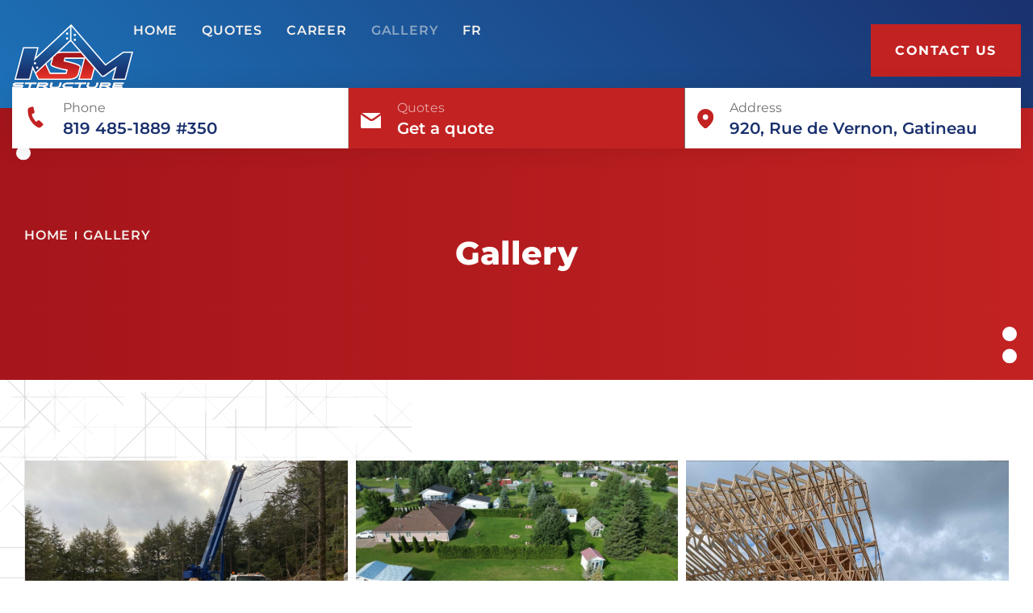

--- FILE ---
content_type: text/javascript; charset=utf-8
request_url: https://structureksm.ca/wp-content/cache/min/1/wp-content/plugins/themesflat-addons-for-elementor/assets/js/tf-main.js?ver=1749873821
body_size: 6140
content:
(function($){"use strict";var responsive_menu=function(){$('.tf-nav-menu').each(function(){var $this=$(this).data('id_random'),$tf_nav_menu=$('.'+$this),$btn_menu_mobile=$('.'+$this).find('.btn-menu-mobile'),$close_menu_panel_style_default=$('.'+$this).find('.close-menu-panel-style-default'),$btn_menu_only=$('.'+$this).find('.btn-menu-only'),$mobile_menu_overlay=$('.'+$this).find('.mobile-menu-overlay'),$mobile_menu_close=$('.'+$this).find('.tf-close');$('.'+$this).find('.btn-submenu').remove();var hasChildMenu=$tf_nav_menu.find('.mainnav-mobi').find('li:has(ul)');hasChildMenu.children('ul').hide();hasChildMenu.children('a').after('<span class="btn-submenu"><i class="fa fa-angle-down" aria-hidden="true"></i></span>');var menuType='desktop';$(window).on('load resize',function(){var currMenuType='desktop';if(matchMedia('only screen and (max-width: 991px)').matches){currMenuType='mobile'}
if(currMenuType!==menuType){menuType=currMenuType}else{$('.'+$this).find('.mobile-menu-overlay').removeClass('active');$('.'+$this).find('.nav-panel').removeClass('active')}});$(document).on('click','.mainnav-mobi li .btn-submenu',function(e){$(this).toggleClass('active').next('ul').slideToggle(300);e.stopImmediatePropagation();e.preventDefault()});$($btn_menu_mobile).on('click',function(){$(this).addClass('active');$(this).siblings().addClass('active')});$($close_menu_panel_style_default).on('click',function(){$(this).closest('.nav-panel').removeClass('active');$(this).closest('.nav-panel').siblings().removeClass('active')});$($mobile_menu_overlay).on('click',function(){$(this).siblings().removeClass('active');$(this).removeClass('active')});$($mobile_menu_close).on('click',function(){$(this).siblings().removeClass('active');$(this).removeClass('active')});$($btn_menu_only).on('click',function(){$(this).siblings().addClass('active')})})}
var carousel_Box=function(){if($().owlCarousel){$('.tf-carousel-box').each(function(){var
$this=$(this),item=$this.data("column"),item2=$this.data("column2"),item3=$this.data("column3"),spacer=Number($this.data("spacer")),prev_icon=$this.data("prev_icon"),next_icon=$this.data("next_icon");var loop=!1;if($this.data("loop")=='yes'){loop=!0}
var arrow=!1;if($this.data("arrow")=='yes'){arrow=!0}
var auto=!1;if($this.data("auto")=='yes'){auto=!0}
$this.find('.owl-carousel').owlCarousel({loop:loop,margin:spacer,nav:!0,pagination:!0,autoplay:auto,autoplayTimeout:5000,smartSpeed:850,autoplayHoverPause:!0,navText:["<i class=\""+prev_icon+"\"></i>","<i class=\""+next_icon+"\"></i>"],responsive:{0:{items:item3},768:{items:item2},1000:{items:item}}})})}}
var onepage_nav=function(){$('.tf-nav-menu.has-one-page .mainnav > ul > li > a').on('click',function(e){var anchor=$(this).attr('href').split('#')[1];var largeScreen=matchMedia('only screen and (min-width: 992px)').matches;var headerHeight=0;headerHeight=$('.header').height();if(anchor){if($('#'+anchor).length>0){if($('.header-shadow').length>0){headerHeight=headerHeight}else{headerHeight=0}
var target=$('#'+anchor).offset().top-headerHeight;$('html,body').animate({scrollTop:target},1000,'easeInOutExpo')}}
e.preventDefault()})}
var search_form=function(){$('.tf-widget-search').each(function(){$(this).find('.tf-icon-search').on('click',function(){$(this).siblings('.tf-modal-search-panel').addClass('show')})});$(document).on('click','.tf-widget-search .tf-modal-search-panel',function(){$(this).removeClass('show')});$(document).on('click','.tf-widget-search .tf-search-form',function(e){e.stopImmediatePropagation()})};var blogPostsOwl=function(){if($().owlCarousel){$('.tf-posts-wrap.has-carousel').each(function(){var
$this=$(this),item=$this.data("column"),item2=$this.data("column2"),item3=$this.data("column3"),spacer=Number($this.data("spacer")),prev_icon=$this.data("prev_icon"),next_icon=$this.data("next_icon");var loop=!1;if($this.data("loop")=='yes'){loop=!0}
var arrow=!1;if($this.data("arrow")=='yes'){arrow=!0}
var auto=!1;if($this.data("auto")=='yes'){auto=!0}
$this.find('.owl-carousel').owlCarousel({loop:loop,margin:spacer,nav:!0,pagination:!1,autoplay:auto,autoplayTimeout:5000,autoplayHoverPause:!0,animateIn:'fadeIn',animateOut:'fadeOut',navText:["<i class=\""+prev_icon+"\"></i>","<i class=\""+next_icon+"\"></i>"],responsive:{0:{items:item3},768:{items:item2},1000:{items:item}}})})}}
var blogPostsGallery=function(){$(".featured-image-gallery").each(function(){var $this=$(this);var animation=$this.data('animation_images'),autoplay=$this.data('autoplay'),slideshowSpeed=$this.data('slideshowSpeed'),controlNav=$this.data('controlnav'),directionNav=$this.data('directionnav'),prevText=$this.data('prevtext'),nextText=$this.data('nexttext');$this.flexslider({animation:animation,slideshow:autoplay,slideshowSpeed:slideshowSpeed,animationSpeed:1000,animationLoop:!0,controlNav:controlNav,directionNav:directionNav,prevText:'<i class="'+prevText+'" aria-hidden="true"></i>',nextText:'<i class="'+nextText+'" aria-hidden="true"></i>',useCCS:!1})})}
var blogLoadMore=function(){$('.tf-posts-wrap .navigation.loadmore a').on('click',function(e){e.preventDefault();var class_id=$(this).closest('.tf-posts-wrap').data('class_id');var class_id_string='.'+class_id;var $container_wrap=$(class_id_string);var $container=$container_wrap.find('.tf-posts');var scroll_loadmore=$container_wrap.find('.scroll-loadmore');$(this).closest('.navigation.loadmore').addClass('loader');$.ajax({type:"GET",url:$(this).attr('href'),dataType:"html",success:function(out){var result=$(out).find('.column');var nextlink=$(out).find('.navigation.loadmore a').attr('href');$container.each(function(){$(this).append(result).imagesLoaded(function(){setTimeout(function(){$container.isotope('appended',result)},1000)})});$('.navigation.loadmore').removeClass('loader');if(nextlink!=undefined){$('.navigation.loadmore a').attr('href',nextlink)}else{$('.navigation.loadmore').remove()}
$('html, body').animate({scrollTop:scroll_loadmore.offset().top-300},700)}})})}
var blogMasonry=function(){$('.tf-posts-wrap .tf-posts').each(function(){var $this=$(this);if($this.hasClass('masonry')){var $grid=$this.isotope({itemSelector:'.column',percentPosition:!0,masonry:{columnWidth:'.grid-sizer'}});$grid.imagesLoaded().progress(function(){$grid.isotope('layout')})}})}
var tftabs=function(){$('.tf-tabs').each(function(){$(this).find('.tf-tabnav ul > li').filter(':first').addClass('active').removeClass('inactive');$(this).find('.tf-tabcontent').children().filter(':first').addClass('active');if($(this).find('.tf-tabnav ul > li').hasClass('set-active-tab')){$(this).find('.tf-tabnav ul > li').siblings().removeClass('active')}
if($(this).find('.tf-tabcontent').children().hasClass('set-active-tab')){$(this).find('.tf-tabcontent').children().siblings().removeClass('active')}
$(this).find('.tf-tabnav ul > li').on('click',function(){var tab_id=$(this).attr('data-tab');$(this).siblings().removeClass('active').removeClass('set-active-tab').addClass('inactive');$(this).closest('.tf-tabs').find('.tf-tabcontent').children().removeClass('active').removeClass('set-active-tab').addClass('inactive');$(this).addClass('active').removeClass('inactive');$(this).closest('.tf-tabs').find('.tf-tabcontent').children('#'+tab_id).addClass('active').removeClass('inactive')})})}
var vegasSlider=function(){$(".hero-section").each(function(){var
contentTopMargin=0,heroHeight=0,customHeight=0,hero=$(this),windowHeight=$(window).height(),heroContent=hero.find('.vegas-content'),contentHeight=heroContent.height(),delay=Number(hero.data('delay')),spacing=hero.data('content'),slide_type=hero.data('slide_type'),customHeight=hero.data('height');var customHeightTablet=hero.data('height_tablet');var customHeightMobile=hero.data('height_mobile');if(slide_type=='full-height'){heroHeight=windowHeight}else{heroHeight=customHeight;if(matchMedia('only screen and (max-width: 991px)').matches){heroHeight=customHeightTablet}
if(matchMedia('only screen and (max-width: 767px)').matches){heroHeight=customHeightMobile}}
if(slide_type=='full-height'){hero.css({height:heroHeight+"px"});contentTopMargin=((heroHeight-contentHeight)/2)+spacing;heroContent.css("padding-top",(contentTopMargin)+"px")}else{hero.css({height:heroHeight+"px"});contentTopMargin=((heroHeight-contentHeight)/2)+spacing;heroContent.css("padding-top",(contentTopMargin)+"px")}
if($().vegas){$(".hero-section.slidehero").each(function(){var
$this=$(this),count=$this.data('count'),count=parseInt(count,10),effect=$this.data('effect'),images=$this.data('image'),cOverlay=$this.data('overlay'),pOverlay=$this.data('poverlay'),i=0,slides=[],imgs=images.split('|');while(i<count){slides.push({src:imgs[i]});i++}
$this.vegas({slides:slides,overlay:!0,transition:effect,delay:delay,});var overlay=$('<div />',{class:'overlay',style:'background:'+cOverlay});$(this).append(overlay).find('.vegas-overlay').addClass(pOverlay)})}
if($().YTPlayer){$(".hero-section.slidevideo").each(function(){var
$this=$(this),cOverlay=$this.data('overlay'),overlay=$('<div />',{class:'overlay',style:'position: absolute; width: 100%; height: 100%; background:'+cOverlay});$this.YTPlayer().append(overlay)})}
if($('.slide-fancy-text').is('.scroll')){$('.slide-fancy-text.scroll').each(function(){var
$this=$(this),current=1,height=$this.children('.heading').height(),numberDivs=$this.children().length,first=$this.children('.heading:nth-child(1)');$this.height(height);$this.siblings('.prefix-text, .suffix-text').height(height);setInterval(function(){var number=current*-height;first.css('margin-top',number+'px');if(current===numberDivs){first.css('margin-top','0px');current=1}else current++},delay)})}
if($('.slide-fancy-text').is('.typed')){if($().typed){$('.slide-fancy-text.typed').each(function(){var
$this=$(this),texts=$this.data('fancy').split(',');$this.find('.text').typed({strings:texts,typeSpeed:40,loop:!0,backDelay:delay})})}}});$(".hero-section").each(function(){var $this=$(this);$this.find('.scroll-target').on('click',function(){var anchor=$(this).attr('href').split('#')[1];if(anchor){if($('#'+anchor).length>0){var headerHeight=0;if($('body').hasClass('header-sticky')){headerHeight=$('#site-header').height()}
var target=$('#'+anchor).offset().top-headerHeight;if($('body').hasClass('admin-bar')){var wpadminbar=$('#wpadminbar').height();target=$('#'+anchor).offset().top-headerHeight-wpadminbar}
$('html,body').animate({scrollTop:target},1000,'easeInOutExpo')}}
return!1})})};var flexSlider=function(){$(".flexslider").each(function(){var $this=$(this),adminBarHeight=0,topBarHeight=0,contentTopMargin=0,adminBar=$('#wpadminbar'),topBar=$('#top-bar'),headerHeight=$('header').height(),flexsliderHeight=$this.data('height'),flexsliderHeightTablet=$this.data('height_tablet'),flexsliderHeightMobile=$this.data('height_mobile'),flexSliderContent=$this.find('.flex_caption'),contentHeight=flexSliderContent.outerHeight();if(matchMedia('only screen and (max-width: 991px)').matches){flexsliderHeight=flexsliderHeightTablet}
if(matchMedia('only screen and (max-width: 767px)').matches){flexsliderHeight=flexsliderHeightMobile}
$this.find('.item-slide').height(flexsliderHeight);if(topBar.length)topBarHeight=topBar.height();if(adminBar.length)adminBarHeight=adminBar.height();if(contentHeight==0){contentHeight=(flexsliderHeight*0.5)}
if($this.hasClass('header-absolute')){contentTopMargin=((flexsliderHeight+topBarHeight+headerHeight-contentHeight)/2);flexSliderContent.css("margin-top",(contentTopMargin)+"px")}else{contentTopMargin=((flexsliderHeight-contentHeight)/2);flexSliderContent.css("margin-top",(contentTopMargin)+"px")}
var animation=$this.data('animation_images'),autoplay=$this.data('autoplay'),slideshowSpeed=$this.data('slideshowSpeed'),controlNav=$this.data('controlnav'),directionNav=$this.data('directionnav'),prevText=$this.data('prevtext'),nextText=$this.data('nexttext');$this.flexslider({animation:'fade',slideshow:autoplay,slideshowSpeed:slideshowSpeed,animationSpeed:1000,animationLoop:!0,controlNav:controlNav,directionNav:directionNav,prevText:'<i class="'+prevText+'" aria-hidden="true"></i>',nextText:'<i class="'+nextText+'" aria-hidden="true"></i>',useCCS:!1})})}
var postFormatIziModal=function(){if($('body').find('div').hasClass('izimodal')){$(".izimodal").iziModal({width:850,top:null,bottom:null,borderBottom:!1,padding:0,radius:3,zindex:999999,iframe:!1,iframeHeight:400,iframeURL:null,focusInput:!1,group:'',loop:!1,arrowKeys:!0,navigateCaption:!0,navigateArrows:!0,history:!1,restoreDefaultContent:!0,autoOpen:0,bodyOverflow:!1,fullscreen:!1,openFullscreen:!1,closeOnEscape:!0,closeButton:!0,appendTo:'body',appendToOverlay:'body',overlay:!0,overlayClose:!0,overlayColor:'rgba(0, 0, 0, .7)',timeout:!1,timeoutProgressbar:!1,pauseOnHover:!1,timeoutProgressbarColor:'rgba(255,255,255,0)',transitionIn:'comingIn',transitionOut:'comingOut',transitionInOverlay:'fadeIn',transitionOutOverlay:'fadeOut',onFullscreen:function(){},onResize:function(){},onOpening:function(){},onOpened:function(){},onClosing:function(){},onClosed:function(){},afterRender:function(){}});$(document).on('click','.trigger',function(event){event.preventDefault();$('.izimodal').iziModal('setZindex',99999999);$('.izimodal').iziModal('open',{zindex:99999999});$('.izimodal').iziModal('open')})}}
var productCarousel=function(){if($().owlCarousel){$('.tf-woo-product.carousel-yes').each(function(){var
$this=$(this),item=$this.data("column"),item2=$this.data("column2"),item3=$this.data("column3"),spacer=Number($this.data("spacer")),prev_icon=$this.data("prev_icon"),next_icon=$this.data("next_icon");var loop=!1;if($this.data("loop")=='yes'){loop=!0}
var arrow=!1;if($this.data("arrow")=='yes'){arrow=!0}
var auto=!1;if($this.data("auto")=='yes'){auto=!0}
$this.find('.owl-carousel.owl-theme').owlCarousel({loop:loop,margin:spacer,nav:!0,pagination:!0,autoplay:auto,autoplayTimeout:5000,smartSpeed:850,autoplayHoverPause:!0,navText:["<i class=\""+prev_icon+"\"></i>","<i class=\""+next_icon+"\"></i>"],responsive:{0:{items:item3},768:{items:item2},1000:{items:item}}})})}}
var productLoadMore=function(){var $container_wrap=$('.tf-woo-product');var $container=$('.tf-woo-product').find('.products');var $products=$container.find('.products > .product-item');$('.navigation.loadmore a').on('click',function(e){e.preventDefault();$(this).closest('.navigation.loadmore').addClass('loading');$.ajax({type:"GET",url:$(this).attr('href'),dataType:"html",success:function(out){var result=$(out).find('.product-item');var nextlink=$(out).find('.navigation.loadmore a').attr('href');if(result.length){for(var index=0;index<result.length;index++){$(result[index]).css('animation-delay',index*100+'ms')}
result.addClass('soberFadeInUp soberAnimation')}
$container.each(function(){$(this).append(result).imagesLoaded(function(){setTimeout(function(){$container.isotope('appended',result)},index*100)})});$('.navigation.loadmore').removeClass('loading');if(nextlink!=undefined){$('.navigation.loadmore a').attr('href',nextlink)}else{$('.navigation.loadmore').remove()}}})})}
var productFilterForm=function(){$(window).on('load resize',function(){$('.tf-woo-product').each(function(){if($(this).hasClass('show_filter_product')){var $wrap_container=$(this);var $container=$(this).find('.products');var loading='<span class="loading-icon"><span class="bubble"><span class="dot"></span></span><span class="bubble"><span class="dot"></span></span><span class="bubble"><span class="dot"></span></span></span>';$wrap_container.find('.shop-columns').on('click',function(){$(this).siblings('.shop-columns').removeClass('active');$(this).addClass('active');var $data_columns=$(this).attr('data-columns');$wrap_container.find('.products').append(loading);$wrap_container.find(".products").attr('class',function(i,c){setTimeout(function(){$wrap_container.find('.products .loading-icon').fadeOut('slow',function(){setTimeout(function(){$wrap_container.find('.products .loading-icon').remove()},500)})},700);return c.replace(/(^|\s)columns-\S+/g,' columns-'+$data_columns)})});$('.toggle-filter-form').on('click',function(){$(this).siblings('.wrap-form-filter').fadeIn()});$('.wrap-form-filter .widget-title .close').on('click',function(){$(this).closest('.wrap-form-filter').fadeOut()});$('#form_filter .filter-button').on('click',function(){$wrap_container.find('.products').append(loading)});$('#form_filter').submit(function(){var form_filter=$(this);$.ajax({url:form_filter.attr('action'),data:form_filter.serialize(),type:form_filter.attr('method'),beforeSend:function(xhr){form_filter.find('button').text('Processing...')},success:function(data){var numItems=$(data).filter('.product-item').length;$wrap_container.find('.toolbar-control .woocommerce-result-count').text(numItems+' products');form_filter.find('button').text('Filter');$wrap_container.find('.content-tab .content-tab-inner.active .products').html(data).hide().fadeIn('slow');$wrap_container.find('.products .loading-icon').fadeOut('slow',function(){setTimeout(function(){$wrap_container.find('.products .loading-icon').remove()},1000)})}});return!1})}})})};var productFilterTabs=function(){$('.show_filter_product').each(function(){var $wrap_container=$(this).closest('.tf-woo-product');var loading='<span class="loading-icon"><span class="bubble"><span class="dot"></span></span><span class="bubble"><span class="dot"></span></span><span class="bubble"><span class="dot"></span></span></span>';$(this).children('.content-tab').children().hide();$(this).children('.content-tab').children().first().show().addClass('active');$(this).find('.products-filter').children('li').on('click',function(e){$wrap_container.find('.products').append(loading);var datafilter=$(this).attr('data-filter');$(this).closest('.tf-woo-product').find('#form_filter #product_tab_badge').val(datafilter);var liActive=$(this).index(),contentActive=$(this).siblings().removeClass('active').parents('.show_filter_product').children('.content-tab').children().eq(liActive);contentActive.addClass('active').fadeIn('slow');var numItems=contentActive.find('.products').children('.product-item').length;$(this).closest('.filter-bar').find('.toolbar-control .woocommerce-result-count').text(numItems+' products');contentActive.siblings().removeClass('active');$(this).addClass('active').parents('.show_filter_product').children('.content-tab').children().eq(liActive).siblings().hide();e.preventDefault();setTimeout(function(){$wrap_container.find('.products .loading-icon').fadeOut('',function(){setTimeout(function(){$wrap_container.find('.products .loading-icon').remove()},500)})},700)})})};var productSingleImage=function(){$('.tf-woo-product-single-image').each(function(){$(this).find('#image-carousel').flexslider({animation:"slide",controlNav:!1,animationLoop:!0,slideshow:!0,itemWidth:277,itemMargin:20,asNavFor:$(this).find('#image-flexslider'),prevText:'<i class="fa fa-angle-left"></i>',nextText:'<i class="fa fa-angle-right"></i>'});$(this).find('#image-flexslider').flexslider({animation:"slide",controlNav:!1,animationLoop:!0,slideshow:!0,sync:$(this).find('#image-carousel'),directionNav:!1,prevText:'<i class="fa fa-angle-left"></i>',nextText:'<i class="fa fa-angle-right"></i>'})})};var cavas_product_mini_cart=function(){$('#mini-cart-click, #mini-cart-click a, .products .ajax_add_to_cart').on('click',function(e){$('#canvas-mini-cart').addClass('canvas-cart-open');$('.mini-cart .overlay-mini-cart').addClass('canvas-overlay-open');e.preventDefault()});$('.mini-cart .overlay-mini-cart, #canvas-mini-cart .cart-close').on('click',function(e){$('#canvas-mini-cart').removeClass('canvas-cart-open');$('.mini-cart .overlay-mini-cart').removeClass('canvas-overlay-open');e.preventDefault()})}
var TF_Sticky=function(){var wpadminbar=$('#wpadminbar').outerHeight();$('.tf-sticky-section').each(function(){var section=$(this),section_id=section.data('id');if(section.hasClass('tf-sticky-yes')){var class_section=$('.elementor-element-'+section_id+'.tf-sticky-yes'),section_height=$(class_section).outerHeight(),section_width=$(class_section).outerWidth(),injectSpace=$('<div />',{height:section_height}).insertAfter($(class_section));injectSpace.hide();var element_class_sticky='.elementor-element-'+section_id,tfsticky=$(element_class_sticky+'.tf-sticky-yes'),offset=tfsticky.offset(),tfsticky_offset_top=offset.top;$(element_class_sticky+'.elementor-inner-section.tf-sticky-yes').css({'width':section_width});if($('body').hasClass('admin-bar')){var tfsticky_offset_top=tfsticky_offset_top-wpadminbar}
$(window).on('scroll',function(){if($(window).scrollTop()>=tfsticky_offset_top){tfsticky.addClass('tf-element-sticky');injectSpace.show()}else{tfsticky.removeClass('tf-element-sticky');injectSpace.hide()}})}})}
var tfScrollTop=function(){$(window).scroll(function(){if($(this).scrollTop()>200){$('#tf-scroll-top').addClass('show')}else{$('#tf-scroll-top').removeClass('show')}});$('#tf-scroll-top .inner-scroll-top').on('click',function(){$('html, body').animate({scrollTop:0},1000,'easeInOutExpo');return!1})}
var tf_swiper_slider=function(){$('.tf-slide-swiper').each(function(){var container=$(this),swiper_container=container.find('.swiper-container-primary'),autoplay_speed=container.data('autoplay_speed'),autoplay=(container.data('autoplay')=='yes')?{delay:autoplay_speed}:!1,pause_on_interaction=container.data('pause_on_interaction'),infinite_loop=(container.data('infinite_loop')=='yes')?!0:!1,transition_speed=container.data('transition_speed'),bullets_type=container.data('bullets_type'),direction=container.data('direction'),reverse_direction=(container.data('reverse_direction')=='yes')?!0:!1,space_between=container.data('space_between'),slides_show=container.data('slides_show'),slides_show_tablet=container.data('slides_show_tablet'),slides_show_mobile=container.data('slides_show_mobile');if(reverse_direction){autoplay=(container.data('autoplay')=='yes')?{delay:autoplay_speed,reverseDirection:!0}:!1}
var swiper=new Swiper(swiper_container,{slidesPerView:slides_show,direction:direction,spaceBetween:space_between,effect:'slide',speed:transition_speed,loop:infinite_loop,autoplay:autoplay,grabCursor:!0,reverseDirection:!0,pagination:{el:'.swiper-pagination',type:bullets_type,clickable:!0,},navigation:{nextEl:'.swiper-button-next',prevEl:'.swiper-button-prev',},breakpoints:{'320':{slidesPerView:slides_show_mobile,},'768':{slidesPerView:slides_show_tablet,},'1025':{slidesPerView:slides_show,},},});if(pause_on_interaction=='yes'){swiper_container.on('mouseenter',function(e){swiper.autoplay.stop()});swiper_container.on('mouseleave',function(e){swiper.autoplay.start()})}})};var tf_animated_headline=function(){var highlightedWave=$('.tf-highlighted-wave'),highlightedDrop=$('.tf-highlighted-drop-in'),highlightedSlide=$('.tf-highlighted-slide');if(highlightedWave.length){highlightedWave.each(function(index,item){item.innerHTML=$(this).text().replace(/\S/g,"<span class='letter'>$&</span>")});anime.timeline({loop:!0}).add({targets:'.tf-highlighted-wave .letter',scale:[4,1],opacity:[0,1],translateZ:0,easing:"easeOutExpo",duration:950,delay:(el,i)=>70*i}).add({targets:'.tf-highlighted-wave',opacity:0,duration:1000,easing:"easeOutExpo",delay:1000})}
if(highlightedDrop.length){highlightedDrop.each(function(index,item){item.innerHTML=$(this).text().replace(/\S/g,"<span class='letter'>$&</span>")});anime.timeline({loop:!0}).add({targets:'.tf-highlighted-drop-in .letter',scale:[0,1],duration:1500,elasticity:600,delay:(el,i)=>45*(i+1)}).add({targets:'.tf-highlighted-drop-in',opacity:0,duration:1000,easing:"easeOutExpo",delay:1000})}
if(highlightedDrop.length){highlightedDrop.each(function(index,item){item.innerHTML=$(this).text().replace(/\S/g,"<span class='letter'>$&</span>")});anime.timeline({loop:!0}).add({targets:'.tf-highlighted-drop-in .letter',scale:[0,1],duration:1500,elasticity:600,delay:(el,i)=>45*(i+1)}).add({targets:'.tf-highlighted-drop-in',opacity:0,duration:1000,easing:"easeOutExpo",delay:1000})}
if(highlightedSlide.length){highlightedSlide.each(function(index,item){item.innerHTML=$(this).text().replace(/\S/g,"<span class='letter'>$&</span>")});anime.timeline({loop:!0}).add({targets:'.tf-highlighted-slide .letter',translateX:[40,0],translateZ:0,opacity:[0,1],easing:"easeOutExpo",duration:1200,delay:(el,i)=>500+30*i}).add({targets:'.tf-highlighted-slide .letter',translateX:[0,-30],opacity:[1,0],easing:"easeInExpo",duration:1100,delay:(el,i)=>100+30*i})}}
var tfRemovePreloader=function(){setTimeout(function(){$(".tf-preloader").fadeOut('slow',function(){$(this).remove()})},1000)};$(window).on('elementor/frontend/init',function(){elementorFrontend.hooks.addAction('frontend/element_ready/tf-nav-menu.default',responsive_menu);elementorFrontend.hooks.addAction('frontend/element_ready/tfcarousel.default',carousel_Box);elementorFrontend.hooks.addAction('frontend/element_ready/tf-nav-menu.default',onepage_nav);elementorFrontend.hooks.addAction('frontend/element_ready/tf-search.default',search_form);elementorFrontend.hooks.addAction('frontend/element_ready/tfposts.default',blogPostsOwl);elementorFrontend.hooks.addAction('frontend/element_ready/tfposts.default',blogPostsGallery);elementorFrontend.hooks.addAction('frontend/element_ready/tfposts.default',blogLoadMore);elementorFrontend.hooks.addAction('frontend/element_ready/tfposts.default',blogMasonry);elementorFrontend.hooks.addAction('frontend/element_ready/tfposts.default',postFormatIziModal);elementorFrontend.hooks.addAction('frontend/element_ready/tftabs.default',tftabs);elementorFrontend.hooks.addAction('frontend/element_ready/vegas-slider.default',vegasSlider);elementorFrontend.hooks.addAction('frontend/element_ready/flex-slider.default',flexSlider);elementorFrontend.hooks.addAction('frontend/element_ready/tf-scroll-top.default',tfScrollTop);elementorFrontend.hooks.addAction('frontend/element_ready/tf-preload.default',tfRemovePreloader);elementorFrontend.hooks.addAction('frontend/element_ready/tf-slide-swiper.default',tf_swiper_slider);elementorFrontend.hooks.addAction('frontend/element_ready/tfanimated_headline.default',tf_animated_headline);elementorFrontend.hooks.addAction('frontend/element_ready/tfwooproductgrid.default',productCarousel);elementorFrontend.hooks.addAction('frontend/element_ready/tfwooproductgrid.default',productLoadMore);elementorFrontend.hooks.addAction('frontend/element_ready/tfwooproductgrid.default',productFilterForm);elementorFrontend.hooks.addAction('frontend/element_ready/tfwooproductgrid.default',productFilterTabs);elementorFrontend.hooks.addAction('frontend/element_ready/tfwooproductsingleimage.default',productSingleImage);elementorFrontend.hooks.addAction('frontend/element_ready/tf-mini-cart.default',cavas_product_mini_cart)});$(window).on('load resize',function(){responsive_menu();onepage_nav();search_form()});$(function(){flexSlider();vegasSlider();postFormatIziModal();TF_Sticky()});$(window).on('resize',function(){flexSlider();vegasSlider()});$(window).on('load',function(){cavas_product_mini_cart()});var tfcounter=function(){$(window).scroll(function(){var oTop=$('.counter').offset().top-window.innerHeight;if($(window).scrollTop()>oTop){var odo=$(".odometer");odo.each(function(){var countNumber=$(this).data("count");$(this).html(countNumber)})}})}
var logo=function(){var mySVGsToInject=document.querySelectorAll('img.logo_svg');SVGInjector(mySVGsToInject,{pngFallback:'assets/png'})}
$(window).on('elementor/frontend/init',function(){elementorFrontend.hooks.addAction('frontend/element_ready/tfcounter.default',tfcounter);elementorFrontend.hooks.addAction('frontend/element_ready/tfcounter.default',logo)})})(jQuery)

--- FILE ---
content_type: text/javascript; charset=utf-8
request_url: https://structureksm.ca/wp-content/cache/min/1/wp-content/plugins/themesflat-addons-for-elementor/assets/js/tf-animated.js?ver=1749873821
body_size: 549
content:
(function($){"use strict";var themesflat_animation_fadeup=function(container,item){$(window).scroll(function(){var windowBottom=$(this).scrollTop()+$(this).innerHeight();$(container).each(function(index,value){var objectBottom=$(this).offset().top+$(this).outerHeight()*0.1;if(objectBottom<windowBottom){var seat=$(this).find(item);for(var i=0;i<seat.length;i++){(function(index){setTimeout(function(){seat.eq(index).addClass('tfanimated')},200*index)})(i)}}})}).scroll()};var themesflat_animation_classes_fadeup=function(){themesflat_animation_fadeup(".wrap-blog-article.blog-list .item","article");themesflat_animation_fadeup(".wrap-blog-article.blog-gird",".item");themesflat_animation_fadeup(".tf-posts",".item");themesflat_animation_fadeup(".tf-animated-column-elementor",".elementor-column");themesflat_animation_fadeup(".tf-animated-item",".elementor-widget-container")};var themesflat_animation_mousemove=function(container,element){$(container).mousemove(function(e){var amountMovedX=(e.pageX*1/50);var amountMovedY=(e.pageY*0.1/20);$(this).find(element).css({'-webkit-transform':'translate('+amountMovedX+'px,'+amountMovedY+'px)','-moz-transform':'translate('+amountMovedX+'px,'+amountMovedY+'px)','-ms-transform':'translate('+amountMovedX+'px,'+amountMovedY+'px)','-o-transform':'translate('+amountMovedX+'px,'+amountMovedY+'px)','transform':'translate('+amountMovedX+'px,'+amountMovedY+'px)'})})};var themesflat_animation_mousemove_classes=function(){themesflat_animation_mousemove("body",".animation-mouse")};$(function(){themesflat_animation_classes_fadeup();themesflat_animation_mousemove_classes()})})(jQuery)

--- FILE ---
content_type: text/javascript; charset=utf-8
request_url: https://structureksm.ca/wp-content/cache/min/1/wp-content/plugins/themesflat-addons-for-elementor/post-format/assets/js/iziModal.js?ver=1749873821
body_size: 6375
content:
!function(i){"function"==typeof define&&define.amd?define(["jquery"],i):"object"==typeof module&&module.exports?module.exports=function(t,e){return void 0===e&&(e="undefined"!=typeof window?require("jquery"):require("jquery")(t)),i(e),e}:i(jQuery)}(function(d){var h=d(window),s=d(document),c="iziModal",o="closing",a="closed",u="opening",p="opened",e="destroyed";function m(t){return 9===t?-1!==navigator.appVersion.indexOf("MSIE 9."):(userAgent=navigator.userAgent,-1<userAgent.indexOf("MSIE ")||-1<userAgent.indexOf("Trident/"))}function f(t){return parseInt(String(t).split(/%|px|em|cm|vh|vw/)[0])}var r=function(){var t,e=document.createElement("fakeelement"),i={animation:"animationend",OAnimation:"oAnimationEnd",MozAnimation:"animationend",WebkitAnimation:"webkitAnimationEnd"};for(t in i)if(void 0!==e.style[t])return i[t]}(),l=!!/Mobi/.test(navigator.userAgent);window.$iziModal={},window.$iziModal.autoOpen=0,window.$iziModal.history=!1;var g=function(t,e){this.init(t,e)};return g.prototype={constructor:g,init:function(t,n){var o=this;this.$element=d(t),void 0!==this.$element[0].id&&""!==this.$element[0].id?this.id=this.$element[0].id:(this.id=c+Math.floor(1e7*Math.random()+1),this.$element.attr("id",this.id)),this.classes=void 0!==this.$element.attr("class")?this.$element.attr("class"):"",this.content=this.$element.html(),this.state=a,this.options=n,this.width=0,this.timer=null,this.timerTimeout=null,this.progressBar=null,this.isPaused=!1,this.isFullscreen=!1,this.headerHeight=0,this.modalHeight=0,this.$overlay=d('<div class="'+c+'-overlay" style="background-color:'+n.overlayColor+'"></div>'),this.$navigate=d('<div class="'+c+'-navigate"><div class="'+c+'-navigate-caption">Use</div><button class="'+c+'-navigate-prev"></button><button class="'+c+'-navigate-next"></button></div>'),this.group={name:this.$element.attr("data-"+c+"-group"),index:null,ids:[]},this.$element.attr("aria-hidden","true"),this.$element.attr("aria-labelledby",this.id),this.$element.attr("role","dialog"),this.$element.hasClass("iziModal")||this.$element.addClass("iziModal"),void 0===this.group.name&&""!==n.group&&(this.group.name=n.group,this.$element.attr("data-"+c+"-group",n.group)),!0===this.options.loop&&this.$element.attr("data-"+c+"-loop",!0),d.each(this.options,function(t,e){var i=o.$element.attr("data-"+c+"-"+t);try{void 0!==i&&(n[t]=""===i||"true"==i||"false"!=i&&("function"==typeof e?new Function(i):i))}catch(t){}}),!1!==n.appendTo&&this.$element.appendTo(n.appendTo),!0===n.iframe?(this.$element.html('<div class="'+c+'-wrap"><div class="'+c+'-content"><iframe class="'+c+'-iframe"></iframe>'+this.content+"</div></div>"),null!==n.iframeHeight&&this.$element.find("."+c+"-iframe").css("height",n.iframeHeight)):this.$element.html('<div class="'+c+'-wrap"><div class="'+c+'-content">'+this.content+"</div></div>"),null!==this.options.background&&this.$element.css("background",this.options.background),this.$wrap=this.$element.find("."+c+"-wrap"),null===n.zindex||isNaN(parseInt(n.zindex))||(this.$element.css("z-index",n.zindex),this.$navigate.css("z-index",n.zindex-1),this.$overlay.css("z-index",n.zindex-2)),""!==n.radius&&this.$element.css("border-radius",n.radius),""!==n.padding&&this.$element.find("."+c+"-content").css("padding",n.padding),""!==n.theme&&("light"===n.theme?this.$element.addClass(c+"-light"):this.$element.addClass(n.theme)),!0===n.rtl&&this.$element.addClass(c+"-rtl"),!0===n.openFullscreen&&(this.isFullscreen=!0,this.$element.addClass("isFullscreen")),this.createHeader(),this.recalcWidth(),this.recalcVerticalPos(),!o.options.afterRender||"function"!=typeof o.options.afterRender&&"object"!=typeof o.options.afterRender||o.options.afterRender(o)},createHeader:function(){this.$header=d('<div class="'+c+'-header"><h2 class="'+c+'-header-title">'+this.options.title+'</h2><p class="'+c+'-header-subtitle">'+this.options.subtitle+'</p><div class="'+c+'-header-buttons"></div></div>'),!0===this.options.closeButton&&this.$header.find("."+c+"-header-buttons").append('<a href="javascript:void(0)" class="'+c+"-button "+c+'-button-close" data-'+c+"-close></a>"),!0===this.options.fullscreen&&this.$header.find("."+c+"-header-buttons").append('<a href="javascript:void(0)" class="'+c+"-button "+c+'-button-fullscreen" data-'+c+"-fullscreen></a>"),!0===this.options.timeoutProgressbar&&this.$header.prepend('<div class="'+c+'-progressbar"><div style="background-color:'+this.options.timeoutProgressbarColor+'"></div></div>'),""===this.options.subtitle&&this.$header.addClass(c+"-noSubtitle"),""!==this.options.title&&(null!==this.options.headerColor&&(!0===this.options.borderBottom&&this.$element.css("border-bottom","3px solid "+this.options.headerColor),this.$header.css("background",this.options.headerColor)),null===this.options.icon&&null===this.options.iconText||(this.$header.prepend('<i class="'+c+'-header-icon"></i>'),null!==this.options.icon&&this.$header.find("."+c+"-header-icon").addClass(this.options.icon).css("color",this.options.iconColor),null!==this.options.iconText&&this.$header.find("."+c+"-header-icon").html(this.options.iconText)),this.$element.css("overflow","hidden").prepend(this.$header))},setGroup:function(t){var i=this,e=this.group.name||t;if(this.group.ids=[],void 0!==t&&t!==this.group.name&&(e=t,this.group.name=e,this.$element.attr("data-"+c+"-group",e)),void 0!==e&&""!==e){var n=0;d.each(d("."+c+"[data-"+c+"-group="+e+"]"),function(t,e){i.group.ids.push(d(this)[0].id),i.id==d(this)[0].id&&(i.group.index=n),n++})}},toggle:function(){this.state==p&&this.close(),this.state==a&&this.open()},startProgress:function(t){var e=this;this.isPaused=!1,clearTimeout(this.timerTimeout),!0===this.options.timeoutProgressbar?(this.progressBar={hideEta:null,maxHideTime:null,currentTime:(new Date).getTime(),el:this.$element.find("."+c+"-progressbar > div"),updateProgress:function(){if(!e.isPaused){e.progressBar.currentTime=e.progressBar.currentTime+10;var t=(e.progressBar.hideEta-e.progressBar.currentTime)/e.progressBar.maxHideTime*100;e.progressBar.el.width(t+"%"),t<0&&e.close()}}},0<t&&(this.progressBar.maxHideTime=parseFloat(t),this.progressBar.hideEta=(new Date).getTime()+this.progressBar.maxHideTime,this.timerTimeout=setInterval(this.progressBar.updateProgress,10))):this.timerTimeout=setTimeout(function(){e.close()},e.options.timeout)},pauseProgress:function(){this.isPaused=!0},resumeProgress:function(){this.isPaused=!1},resetProgress:function(t){clearTimeout(this.timerTimeout),this.progressBar={},this.$element.find("."+c+"-progressbar > div").width("100%")},open:function(i){var o=this;try{void 0!==i&&!1===i.preventClose&&d.each(d("."+c),function(t,e){if(void 0!==d(e).data().iziModal){var i=d(e).iziModal("getState");"opened"!=i&&"opening"!=i||d(e).iziModal("close")}})}catch(t){}function n(){o.state=p,o.$element.trigger(p),!o.options.onOpened||"function"!=typeof o.options.onOpened&&"object"!=typeof o.options.onOpened||o.options.onOpened(o)}if(function(){if(o.options.history){var t=document.title;document.title=t+" - "+o.options.title,e="#"+o.id,i=e.replace(/^.*#/,""),(n=d(e)).attr("id",i+"-tmp"),window.location.hash=e,n.attr("id",i),document.title=t,window.$iziModal.history=!0}else window.$iziModal.history=!1;var e,i,n}(),this.state==a){if(o.$element.off("click","[data-"+c+"-close]").on("click","[data-"+c+"-close]",function(t){t.preventDefault();var e=d(t.currentTarget).attr("data-"+c+"-transitionOut");void 0!==e?o.close({transition:e}):o.close()}),o.$element.off("click","[data-"+c+"-fullscreen]").on("click","[data-"+c+"-fullscreen]",function(t){t.preventDefault(),!0===o.isFullscreen?(o.isFullscreen=!1,o.$element.removeClass("isFullscreen")):(o.isFullscreen=!0,o.$element.addClass("isFullscreen")),o.options.onFullscreen&&"function"==typeof o.options.onFullscreen&&o.options.onFullscreen(o),o.$element.trigger("fullscreen",o)}),o.$navigate.off("click","."+c+"-navigate-next").on("click","."+c+"-navigate-next",function(t){o.next(t)}),o.$element.off("click","[data-"+c+"-next]").on("click","[data-"+c+"-next]",function(t){o.next(t)}),o.$navigate.off("click","."+c+"-navigate-prev").on("click","."+c+"-navigate-prev",function(t){o.prev(t)}),o.$element.off("click","[data-"+c+"-prev]").on("click","[data-"+c+"-prev]",function(t){o.prev(t)}),this.setGroup(),this.state=u,this.$element.trigger(u),this.$element.attr("aria-hidden","false"),!0===this.options.timeoutProgressbar&&this.$element.find("."+c+"-progressbar > div").width("100%"),!0===this.options.iframe){this.$element.find("."+c+"-content").addClass(c+"-content-loader"),this.$element.find("."+c+"-iframe").on("load",function(){d(this).parent().removeClass(c+"-content-loader")});var t=null;try{t=""!==d(i.currentTarget).attr("href")?d(i.currentTarget).attr("href"):null}catch(t){}if(null!==this.options.iframeURL&&null==t&&(t=this.options.iframeURL),null==t)throw new Error("Failed to find iframe URL");this.$element.find("."+c+"-iframe").attr("src",t)}(this.options.bodyOverflow||l)&&(d("html").addClass(c+"-isOverflow"),l&&d("body").css("overflow","hidden")),this.options.onOpening&&"function"==typeof this.options.onOpening&&this.options.onOpening(this),function(){if(1<o.group.ids.length){o.$navigate.appendTo("body"),o.$navigate.addClass("fadeIn"),!0===o.options.navigateCaption&&o.$navigate.find("."+c+"-navigate-caption").show();var t=o.$element.outerWidth();!1!==o.options.navigateArrows?"closeScreenEdge"===o.options.navigateArrows?(o.$navigate.find("."+c+"-navigate-prev").css("left",0).show(),o.$navigate.find("."+c+"-navigate-next").css("right",0).show()):(o.$navigate.find("."+c+"-navigate-prev").css("margin-left",-(t/2+84)).show(),o.$navigate.find("."+c+"-navigate-next").css("margin-right",-(t/2+84)).show()):(o.$navigate.find("."+c+"-navigate-prev").hide(),o.$navigate.find("."+c+"-navigate-next").hide()),0===o.group.index&&0===d("."+c+"[data-"+c+'-group="'+o.group.name+'"][data-'+c+"-loop]").length&&!1===o.options.loop&&o.$navigate.find("."+c+"-navigate-prev").hide(),o.group.index+1===o.group.ids.length&&0===d("."+c+"[data-"+c+'-group="'+o.group.name+'"][data-'+c+"-loop]").length&&!1===o.options.loop&&o.$navigate.find("."+c+"-navigate-next").hide()}!0===o.options.overlay&&(!1===o.options.appendToOverlay?o.$overlay.appendTo("body"):o.$overlay.appendTo(o.options.appendToOverlay)),o.options.transitionInOverlay&&o.$overlay.addClass(o.options.transitionInOverlay);var e=o.options.transitionIn;"object"==typeof i&&(void 0===i.transition&&void 0===i.transitionIn||(e=i.transition||i.transitionIn),void 0!==i.zindex&&o.setZindex(i.zindex)),""!==e&&void 0!==r?(o.$element.addClass("transitionIn "+e).show(),o.$wrap.one(r,function(){o.$element.removeClass(e+" transitionIn"),o.$overlay.removeClass(o.options.transitionInOverlay),o.$navigate.removeClass("fadeIn"),n()})):(o.$element.show(),n()),!0!==o.options.pauseOnHover||!0!==o.options.pauseOnHover||!1===o.options.timeout||isNaN(parseInt(o.options.timeout))||!1===o.options.timeout||0===o.options.timeout||(o.$element.off("mouseenter").on("mouseenter",function(t){t.preventDefault(),o.isPaused=!0}),o.$element.off("mouseleave").on("mouseleave",function(t){t.preventDefault(),o.isPaused=!1}))}(),!1===this.options.timeout||isNaN(parseInt(this.options.timeout))||!1===this.options.timeout||0===this.options.timeout||o.startProgress(this.options.timeout),this.options.overlayClose&&!this.$element.hasClass(this.options.transitionOut)&&this.$overlay.click(function(){o.close()}),this.options.focusInput&&this.$element.find(":input:not(button):enabled:visible:first").focus(),function t(){o.recalcLayout(),o.timer=setTimeout(t,300)}(),s.on("keydown."+c,function(t){o.options.closeOnEscape&&27===t.keyCode&&o.close()})}},close:function(t){var e=this;function i(){e.state=a,e.$element.trigger(a),!0===e.options.iframe&&e.$element.find("."+c+"-iframe").attr("src",""),(e.options.bodyOverflow||l)&&(d("html").removeClass(c+"-isOverflow"),l&&d("body").css("overflow","auto")),e.options.onClosed&&"function"==typeof e.options.onClosed&&e.options.onClosed(e),!0===e.options.restoreDefaultContent&&e.$element.find("."+c+"-content").html(e.content),0===d("."+c+":visible").length&&d("html").removeClass(c+"-isAttached")}if(this.state==p||this.state==u){s.off("keydown."+c),this.state=o,this.$element.trigger(o),this.$element.attr("aria-hidden","true"),clearTimeout(this.timer),clearTimeout(this.timerTimeout),e.options.onClosing&&"function"==typeof e.options.onClosing&&e.options.onClosing(this);var n=this.options.transitionOut;"object"==typeof t&&(void 0===t.transition&&void 0===t.transitionOut||(n=t.transition||t.transitionOut)),!1===n||""===n||void 0===r?(this.$element.hide(),this.$overlay.remove(),this.$navigate.remove(),i()):(this.$element.attr("class",[this.classes,c,n,"light"==this.options.theme?c+"-light":this.options.theme,!0===this.isFullscreen?"isFullscreen":"",this.options.rtl?c+"-rtl":""].join(" ")),this.$overlay.attr("class",c+"-overlay "+this.options.transitionOutOverlay),!1===e.options.navigateArrows||l||this.$navigate.attr("class",c+"-navigate fadeOut"),this.$element.one(r,function(){e.$element.hasClass(n)&&e.$element.removeClass(n+" transitionOut").hide(),e.$overlay.removeClass(e.options.transitionOutOverlay).remove(),e.$navigate.removeClass("fadeOut").remove(),i()}))}},next:function(t){var n=this,o="fadeInRight",e="fadeOutLeft",i=d("."+c+":visible"),s={};s.out=this,void 0!==t&&"object"!=typeof t?(t.preventDefault(),i=d(t.currentTarget),o=i.attr("data-"+c+"-transitionIn"),e=i.attr("data-"+c+"-transitionOut")):void 0!==t&&(void 0!==t.transitionIn&&(o=t.transitionIn),void 0!==t.transitionOut&&(e=t.transitionOut)),this.close({transition:e}),setTimeout(function(){for(var t=d("."+c+"[data-"+c+'-group="'+n.group.name+'"][data-'+c+"-loop]").length,e=n.group.index+1;e<=n.group.ids.length;e++){try{s.in=d("#"+n.group.ids[e]).data().iziModal}catch(t){}if(void 0!==s.in){d("#"+n.group.ids[e]).iziModal("open",{transition:o});break}if(e==n.group.ids.length&&0<t||!0===n.options.loop)for(var i=0;i<=n.group.ids.length;i++)if(s.in=d("#"+n.group.ids[i]).data().iziModal,void 0!==s.in){d("#"+n.group.ids[i]).iziModal("open",{transition:o});break}}},200),d(document).trigger(c+"-group-change",s)},prev:function(t){var n=this,o="fadeInLeft",e="fadeOutRight",i=d("."+c+":visible"),s={};s.out=this,void 0!==t&&"object"!=typeof t?(t.preventDefault(),i=d(t.currentTarget),o=i.attr("data-"+c+"-transitionIn"),e=i.attr("data-"+c+"-transitionOut")):void 0!==t&&(void 0!==t.transitionIn&&(o=t.transitionIn),void 0!==t.transitionOut&&(e=t.transitionOut)),this.close({transition:e}),setTimeout(function(){for(var t=d("."+c+"[data-"+c+'-group="'+n.group.name+'"][data-'+c+"-loop]").length,e=n.group.index;0<=e;e--){try{s.in=d("#"+n.group.ids[e-1]).data().iziModal}catch(t){}if(void 0!==s.in){d("#"+n.group.ids[e-1]).iziModal("open",{transition:o});break}if(0===e&&0<t||!0===n.options.loop)for(var i=n.group.ids.length-1;0<=i;i--)if(s.in=d("#"+n.group.ids[i]).data().iziModal,void 0!==s.in){d("#"+n.group.ids[i]).iziModal("open",{transition:o});break}}},200),d(document).trigger(c+"-group-change",s)},destroy:function(){var t=d.Event("destroy");this.$element.trigger(t),s.off("keydown."+c),clearTimeout(this.timer),clearTimeout(this.timerTimeout),!0===this.options.iframe&&this.$element.find("."+c+"-iframe").remove(),this.$element.html(this.$element.find("."+c+"-content").html()),this.$element.off("click","[data-"+c+"-close]"),this.$element.off("click","[data-"+c+"-fullscreen]"),this.$element.off("."+c).removeData(c).attr("style",""),this.$overlay.remove(),this.$navigate.remove(),this.$element.trigger(e),this.$element=null},getState:function(){return this.state},getGroup:function(){return this.group},setWidth:function(t){this.options.width=t,this.recalcWidth();var e=this.$element.outerWidth();!0!==this.options.navigateArrows&&"closeToModal"!=this.options.navigateArrows||(this.$navigate.find("."+c+"-navigate-prev").css("margin-left",-(e/2+84)).show(),this.$navigate.find("."+c+"-navigate-next").css("margin-right",-(e/2+84)).show())},setTop:function(t){this.options.top=t,this.recalcVerticalPos(!1)},setBottom:function(t){this.options.bottom=t,this.recalcVerticalPos(!1)},setHeader:function(t){t?this.$element.find("."+c+"-header").show():(this.headerHeight=0,this.$element.find("."+c+"-header").hide())},setTitle:function(t){this.options.title=t,0===this.headerHeight&&this.createHeader(),0===this.$header.find("."+c+"-header-title").length&&this.$header.append('<h2 class="'+c+'-header-title"></h2>'),this.$header.find("."+c+"-header-title").html(t)},setSubtitle:function(t){""===t?(this.$header.find("."+c+"-header-subtitle").remove(),this.$header.addClass(c+"-noSubtitle")):(0===this.$header.find("."+c+"-header-subtitle").length&&this.$header.append('<p class="'+c+'-header-subtitle"></p>'),this.$header.removeClass(c+"-noSubtitle")),this.$header.find("."+c+"-header-subtitle").html(t),this.options.subtitle=t},setIcon:function(t){0===this.$header.find("."+c+"-header-icon").length&&this.$header.prepend('<i class="'+c+'-header-icon"></i>'),this.$header.find("."+c+"-header-icon").attr("class",c+"-header-icon "+t),this.options.icon=t},setIconText:function(t){this.$header.find("."+c+"-header-icon").html(t),this.options.iconText=t},setHeaderColor:function(t){!0===this.options.borderBottom&&this.$element.css("border-bottom","3px solid "+t),this.$header.css("background",t),this.options.headerColor=t},setBackground:function(t){!1===t?(this.options.background=null,this.$element.css("background","")):(this.$element.css("background",t),this.options.background=t)},setZindex:function(t){isNaN(parseInt(this.options.zindex))||(this.options.zindex=t,this.$element.css("z-index",t),this.$navigate.css("z-index",t-1),this.$overlay.css("z-index",t-2))},setFullscreen:function(t){t?(this.isFullscreen=!0,this.$element.addClass("isFullscreen")):(this.isFullscreen=!1,this.$element.removeClass("isFullscreen"))},setContent:function(t){"object"==typeof t&&(!0===(t.default||!1)&&(this.content=t.content),t=t.content);!1===this.options.iframe&&this.$element.find("."+c+"-content").html(t)},setTransitionIn:function(t){this.options.transitionIn=t},setTransitionOut:function(t){this.options.transitionOut=t},setTimeout:function(t){this.options.timeout=t},resetContent:function(){this.$element.find("."+c+"-content").html(this.content)},startLoading:function(){this.$element.find("."+c+"-loader").length||this.$element.append('<div class="'+c+'-loader fadeIn"></div>'),this.$element.find("."+c+"-loader").css({top:this.headerHeight,borderRadius:this.options.radius})},stopLoading:function(){var t=this.$element.find("."+c+"-loader");t.length||(this.$element.prepend('<div class="'+c+'-loader fadeIn"></div>'),t=this.$element.find("."+c+"-loader").css("border-radius",this.options.radius)),t.removeClass("fadeIn").addClass("fadeOut"),setTimeout(function(){t.remove()},600)},recalcWidth:function(){if(this.$element.css("max-width",this.options.width),m()){var t=this.options.width;1<t.toString().split("%").length&&(t=this.$element.outerWidth()),this.$element.css({left:"50%",marginLeft:-t/2})}},recalcVerticalPos:function(t){null!==this.options.top&&!1!==this.options.top?(this.$element.css("margin-top",this.options.top),0===this.options.top&&this.$element.css({borderTopRightRadius:0,borderTopLeftRadius:0})):!1===t&&this.$element.css({marginTop:"",borderRadius:this.options.radius}),null!==this.options.bottom&&!1!==this.options.bottom?(this.$element.css("margin-bottom",this.options.bottom),0===this.options.bottom&&this.$element.css({borderBottomRightRadius:0,borderBottomLeftRadius:0})):!1===t&&this.$element.css({marginBottom:"",borderRadius:this.options.radius})},recalcLayout:function(){var t=this,e=h.height(),i=this.$element.outerHeight(),n=this.$element.outerWidth(),o=this.$element.find("."+c+"-content")[0].scrollHeight,s=o+this.headerHeight,a=this.$element.innerHeight()-this.headerHeight,r=(parseInt(-(this.$element.innerHeight()+1)/2),this.$wrap.scrollTop()),l=0;m()&&(n>=h.width()||!0===this.isFullscreen?this.$element.css({left:"0",marginLeft:""}):this.$element.css({left:"50%",marginLeft:-n/2})),!0===this.options.borderBottom&&""!==this.options.title&&(l=3),this.$element.find("."+c+"-header").length&&this.$element.find("."+c+"-header").is(":visible")?(this.headerHeight=parseInt(this.$element.find("."+c+"-header").innerHeight()),this.$element.css("overflow","hidden")):(this.headerHeight=0,this.$element.css("overflow","")),this.$element.find("."+c+"-loader").length&&this.$element.find("."+c+"-loader").css("top",this.headerHeight),i!==this.modalHeight&&(this.modalHeight=i,this.options.onResize&&"function"==typeof this.options.onResize&&this.options.onResize(this)),this.state!=p&&this.state!=u||(!0===this.options.iframe&&(e<this.options.iframeHeight+this.headerHeight+l||!0===this.isFullscreen?this.$element.find("."+c+"-iframe").css("height",e-(this.headerHeight+l)):this.$element.find("."+c+"-iframe").css("height",this.options.iframeHeight)),i==e?this.$element.addClass("isAttached"):this.$element.removeClass("isAttached"),!1===this.isFullscreen&&this.$element.width()>=h.width()?this.$element.find("."+c+"-button-fullscreen").hide():this.$element.find("."+c+"-button-fullscreen").show(),this.recalcButtons(),!1===this.isFullscreen&&(e=e-(f(this.options.top)||0)-(f(this.options.bottom)||0)),e<s?(0<this.options.top&&null===this.options.bottom&&o<h.height()&&this.$element.addClass("isAttachedBottom"),0<this.options.bottom&&null===this.options.top&&o<h.height()&&this.$element.addClass("isAttachedTop"),1===d("."+c+":visible").length&&d("html").addClass(c+"-isAttached"),this.$element.css("height",e)):(this.$element.css("height",o+(this.headerHeight+l)),this.$element.removeClass("isAttachedTop isAttachedBottom"),1===d("."+c+":visible").length&&d("html").removeClass(c+"-isAttached")),a<o&&e<s?(t.$element.addClass("hasScroll"),t.$wrap.css("height",i-(t.headerHeight+l))):(t.$element.removeClass("hasScroll"),t.$wrap.css("height","auto")),a+r<o-30?t.$element.addClass("hasShadow"):t.$element.removeClass("hasShadow"))},recalcButtons:function(){var t=this.$header.find("."+c+"-header-buttons").innerWidth()+10;!0===this.options.rtl?this.$header.css("padding-left",t):this.$header.css("padding-right",t)}},h.off("load."+c).on("load."+c,function(t){var e=document.location.hash;if(0===window.$iziModal.autoOpen&&!d("."+c).is(":visible"))try{var i=d(e).data();void 0!==i&&!1!==i.iziModal.options.autoOpen&&d(e).iziModal("open")}catch(t){}}),h.off("hashchange."+c).on("hashchange."+c,function(t){var e=document.location.hash;if(""!==e)try{void 0!==d(e).data()&&"opening"!==d(e).iziModal("getState")&&setTimeout(function(){d(e).iziModal("open",{preventClose:!1})},200)}catch(t){}else window.$iziModal.history&&d.each(d("."+c),function(t,e){if(void 0!==d(e).data().iziModal){var i=d(e).iziModal("getState");"opened"!=i&&"opening"!=i||d(e).iziModal("close")}})}),s.off("click","[data-"+c+"-open]").on("click","[data-"+c+"-open]",function(t){t.preventDefault();var e=d("."+c+":visible"),i=d(t.currentTarget).attr("data-"+c+"-open"),n=d(t.currentTarget).attr("data-"+c+"-preventClose"),o=d(t.currentTarget).attr("data-"+c+"-transitionIn"),s=d(t.currentTarget).attr("data-"+c+"-transitionOut"),a=d(t.currentTarget).attr("data-"+c+"-zindex");void 0!==a&&d(i).iziModal("setZindex",a),void 0===n&&(void 0!==s?e.iziModal("close",{transition:s}):e.iziModal("close")),setTimeout(function(){void 0!==o?d(i).iziModal("open",{transition:o}):d(i).iziModal("open")},200)}),s.off("keyup."+c).on("keyup."+c,function(t){if(d("."+c+":visible").length){var e=d("."+c+":visible")[0].id,i=d("#"+e).data().iziModal.options.arrowKeys,n=d("#"+e).iziModal("getGroup"),o=t||window.event,s=o.target||o.srcElement;void 0===e||!i||void 0===n.name||o.ctrlKey||o.metaKey||o.altKey||"INPUT"===s.tagName.toUpperCase()||"TEXTAREA"==s.tagName.toUpperCase()||(37===o.keyCode?d("#"+e).iziModal("prev",o):39===o.keyCode&&d("#"+e).iziModal("next",o))}}),d.fn[c]=function(t,e){if(!d(this).length&&"object"==typeof t){var i={$el:document.createElement("div"),id:this.selector.split("#"),class:this.selector.split(".")};if(1<i.id.length){try{i.$el=document.createElement(id[0])}catch(t){}i.$el.id=this.selector.split("#")[1].trim()}else if(1<i.class.length){try{i.$el=document.createElement(i.class[0])}catch(t){}for(var n=1;n<i.class.length;n++)i.$el.classList.add(i.class[n].trim())}document.body.appendChild(i.$el),this.push(d(this.selector))}for(var o=0;o<this.length;o++){var s=d(this[o]),a=s.data(c),r=d.extend({},d.fn[c].defaults,s.data(),"object"==typeof t&&t);if(a||t&&"object"!=typeof t){if("string"==typeof t&&void 0!==a)return a[t].apply(a,[].concat(e))}else s.data(c,a=new g(s,r));r.autoOpen&&(isNaN(parseInt(r.autoOpen))?!0===r.autoOpen&&a.open():setTimeout(function(){a.open()},r.autoOpen),window.$iziModal.autoOpen++)}return this},d.fn[c].defaults={title:"",subtitle:"",headerColor:"#88A0B9",background:null,theme:"",icon:null,iconText:null,iconColor:"",rtl:!1,width:600,top:null,bottom:null,borderBottom:!0,padding:0,radius:3,zindex:999,iframe:!1,iframeHeight:400,iframeURL:null,focusInput:!0,group:"",loop:!1,arrowKeys:!0,navigateCaption:!0,navigateArrows:!0,history:!1,restoreDefaultContent:!1,autoOpen:0,bodyOverflow:!1,fullscreen:!1,openFullscreen:!1,closeOnEscape:!0,closeButton:!0,appendTo:"body",appendToOverlay:"body",overlay:!0,overlayClose:!0,overlayColor:"rgba(0, 0, 0, 0.4)",timeout:!1,timeoutProgressbar:!1,pauseOnHover:!1,timeoutProgressbarColor:"rgba(255,255,255,0.5)",transitionIn:"comingIn",transitionOut:"comingOut",transitionInOverlay:"fadeIn",transitionOutOverlay:"fadeOut",onFullscreen:function(){},onResize:function(){},onOpening:function(){},onOpened:function(){},onClosing:function(){},onClosed:function(){},afterRender:function(){}},d.fn[c].Constructor=g,d.fn.iziModal})

--- FILE ---
content_type: image/svg+xml
request_url: https://structureksm.ca/wp-content/uploads/2024/02/ksm_texture_03.svg
body_size: 227
content:
<svg xmlns="http://www.w3.org/2000/svg" width="19" height="48" viewBox="0 0 19 48"><g id="Group_31" data-name="Group 31" transform="translate(-18 -2168)"><circle id="Ellipse_5" data-name="Ellipse 5" cx="9.5" cy="9.5" r="9.5" transform="translate(18 2197)" fill="#fff"></circle><circle id="Ellipse_6" data-name="Ellipse 6" cx="9.5" cy="9.5" r="9.5" transform="translate(18 2168)" fill="#fff"></circle></g></svg>

--- FILE ---
content_type: image/svg+xml
request_url: https://structureksm.ca/wp-content/uploads/2024/01/ksm_phone.svg
body_size: 414
content:
<svg xmlns="http://www.w3.org/2000/svg" id="noun-phone-1147910" width="32.503" height="32.001" viewBox="0 0 32.503 32.001"><path id="noun-phone-1147910-2" data-name="noun-phone-1147910" d="M55.112,56.359a2.759,2.759,0,0,1-2.445,1.2,18.6,18.6,0,0,1-3.119-.411,25.859,25.859,0,0,1-11.3-6.653,24.949,24.949,0,0,1-6.828-11.006A20,20,0,0,1,31,36.482a2.606,2.606,0,0,1,1.208-2.355l3.456-2.245a1.81,1.81,0,0,1,2.585.657l2.81,5.284a1.741,1.741,0,0,1-.478,2.19L38.057,41.93a19.186,19.186,0,0,0,3.821,5.093,20.1,20.1,0,0,0,5.142,3.669L49.015,48.2a1.814,1.814,0,0,1,2.248-.465l5.451,2.738a1.717,1.717,0,0,1,.674,2.519Z" transform="matrix(0.966, 0.259, -0.259, 0.966, -15.043, -38.536)" fill="#c22222"></path></svg>

--- FILE ---
content_type: image/svg+xml
request_url: https://structureksm.ca/wp-content/uploads/2024/01/ksm_pin.svg
body_size: 319
content:
<svg xmlns="http://www.w3.org/2000/svg" id="noun-location-6435442" width="22" height="26.399" viewBox="0 0 22 26.399"><path id="Path_105" data-name="Path 105" d="M374.829,269.38a11,11,0,0,1,11,11,15.3,15.3,0,0,1-3.554,9.036,31.7,31.7,0,0,1-6.186,5.966h0a2.2,2.2,0,0,1-2.518,0h0a31.706,31.706,0,0,1-6.186-5.966,15.3,15.3,0,0,1-3.554-9.036,11,11,0,0,1,11-11Zm0,7.333a3.667,3.667,0,1,0,3.667,3.667,3.668,3.668,0,0,0-3.667-3.667Z" transform="translate(-363.829 -269.38)" fill="#c22222" fill-rule="evenodd"></path></svg>

--- FILE ---
content_type: image/svg+xml
request_url: https://structureksm.ca/wp-content/uploads/2024/01/ksm_icon_mail_white.svg
body_size: 398
content:
<svg xmlns="http://www.w3.org/2000/svg" id="Layer_2" data-name="Layer 2" viewBox="0 0 29.04 21.14"><defs><style>      .cls-1 {        fill: #fff;        stroke-width: 0px;      }    </style></defs><g id="noun-mail-6423200"><g><path id="Path_102" data-name="Path 102" class="cls-1" d="m18.44,9.99c-.94.62-2.03.94-3.15.94-1.1,0-2.19-.31-3.12-.91L.04,2.22c-.03.14-.04.29-.04.44v15.84c0,1.46,1.18,2.64,2.64,2.64h23.76c1.46,0,2.64-1.18,2.64-2.64V3.04l-10.6,6.96Z"></path><path id="Path_103" data-name="Path 103" class="cls-1" d="m13.6,7.79c1.04.66,2.36.66,3.39-.01L28,.55c-.46-.36-1.02-.55-1.6-.55H2.64c-.31,0-.61.06-.9.17l11.86,7.62Z"></path></g></g></svg>

--- FILE ---
content_type: image/svg+xml
request_url: https://structureksm.ca/wp-content/uploads/2024/01/ksm_logo.svg
body_size: 2655
content:
<svg xmlns="http://www.w3.org/2000/svg" xmlns:xlink="http://www.w3.org/1999/xlink" id="Layer_1" data-name="Layer 1" width="181.26" height="94.98" viewBox="0 0 181.26 94.98"><defs><linearGradient id="linear-gradient" x1="0.5" y1="0.179" x2="0.5" y2="0.896" gradientUnits="objectBoundingBox"><stop offset="0" stop-color="#1d71b8"></stop><stop offset="1" stop-color="#1a316e"></stop></linearGradient><linearGradient id="linear-gradient-2" x1="0.5" y1="0.923" x2="0.5" y2="0.222" gradientUnits="objectBoundingBox"><stop offset="0" stop-color="#e6332a"></stop><stop offset="1" stop-color="#a5151b"></stop></linearGradient></defs><path id="Path_1" data-name="Path 1" d="M76.424,16.759a3.614,3.614,0,1,1,3.614-3.614A3.621,3.621,0,0,1,76.424,16.759Z" transform="translate(5.981 0.783)" fill="#fff"></path><path id="Path_2" data-name="Path 2" d="M76.424,23.479a3.614,3.614,0,1,1,3.614-3.614A3.621,3.621,0,0,1,76.424,23.479Z" transform="translate(5.981 1.335)" fill="#fff"></path><path id="Path_3" data-name="Path 3" d="M87.094,18.509a3.614,3.614,0,1,1,3.614-3.614A3.621,3.621,0,0,1,87.094,18.509Z" transform="translate(6.858 0.927)" fill="#fff"></path><path id="Path_4" data-name="Path 4" d="M87.094,25.229a3.614,3.614,0,1,1,3.614-3.614A3.621,3.621,0,0,1,87.094,25.229Z" transform="translate(6.858 1.479)" fill="#fff"></path><path id="Path_5" data-name="Path 5" d="M166.112,40.667,139.751,59.183,88.424.162,88.284,0,86.725,1.439,35.691,48.675l3.95-14.7H16.158L3.14,82.611H26.623l4.231-15.767,2.727,5.562h0l4.945,10.2,23.634-.065H83.793c9.144,0,14.533-2.738,16.005-8.127l2.835-10.432.065-.454v-.249a3.669,3.669,0,0,0-1.948-2.824,20.651,20.651,0,0,0-4.307-2.024c-1.883-.7-4.437-1.483-7.586-2.327-2.684-.714-6-1.5-9.837-2.337l.671-2.467h27.281L98.607,82.546h20.561L123.5,66.4l8.452,9.653.541.638.238.238a4.03,4.03,0,0,0,1.58,1.028,4.944,4.944,0,0,0,1.461.184,5.112,5.112,0,0,0,1.385-.173,7.7,7.7,0,0,0,1.9-.952l6.439-4.61,7.954-5.584-4.22,15.724h20.561L181,40.678h-14.89ZM80.763,68.792l-.812,3.041H57.128L51.058,58.826l7.975-7.38-2.11,7.943.022.3c.108,1.8,1.97,3.106,7.121,4.989a115.268,115.268,0,0,0,16.7,4.123ZM75.774,40.6a33.032,33.032,0,0,0-5.5.433l17.13-15.864L100.912,40.6H75.763Z" transform="translate(0.258)" fill="#fff"></path><path id="Path_6" data-name="Path 6" d="M86.366,23.174l-51.51,47.7L30.16,61.3,25.009,80.484H5.4L17.412,35.608H37.02l-5.01,18.6,54.356-50.3ZM166.521,42.3,139.262,61.449,88.412,2.97V23.433l45.061,51.478h0l.271.335c.032.032.065.054.1.087h0a2.375,2.375,0,0,0,.822.584,3.1,3.1,0,0,0,.92.108,3.163,3.163,0,0,0,.887-.108,6.412,6.412,0,0,0,1.309-.671l6.45-4.61L156.4,62.088,151.479,80.43h16.687l10.2-38.124h-11.86Z" transform="translate(0.444 0.244)" fill="url(#linear-gradient)"></path><g id="Group_3" data-name="Group 3" transform="translate(0 86.669)"><g id="Group_1" data-name="Group 1"><path id="Path_7" data-name="Path 7" d="M0,88.293l.638-2.11H12.1a2.255,2.255,0,0,0,.985-.141.632.632,0,0,0,.325-.39.728.728,0,0,0,.032-.195.243.243,0,0,0-.087-.162.573.573,0,0,0-.314-.119,3.288,3.288,0,0,0-.617-.043H4.567a4.842,4.842,0,0,1-2.987-.682,1.591,1.591,0,0,1-.465-1.84,3.148,3.148,0,0,1,1.58-1.829,6.931,6.931,0,0,1,3.387-.693H17.607l-.638,2.11H5.5a2.255,2.255,0,0,0-.985.141.632.632,0,0,0-.325.39.727.727,0,0,0-.032.195.243.243,0,0,0,.087.162.573.573,0,0,0,.314.119,3.215,3.215,0,0,0,.617.043h7.856a4.842,4.842,0,0,1,2.987.682,1.591,1.591,0,0,1,.465,1.84A3.148,3.148,0,0,1,14.9,87.6a6.931,6.931,0,0,1-3.387.693Z" transform="translate(0 -80.09)" fill="#fff"></path><path id="Path_8" data-name="Path 8" d="M17.44,82.2l.638-2.11h17.26L34.7,82.2H27.558l-1.84,6.082H22.753l1.84-6.082H17.451Z" transform="translate(1.433 -80.09)" fill="#fff"></path><path id="Path_9" data-name="Path 9" d="M33.59,88.292,36.057,80.1h11.3a5.165,5.165,0,0,1,3.246.768,1.738,1.738,0,0,1,.541,1.991,3.4,3.4,0,0,1-1.4,1.807,6.356,6.356,0,0,1-2.857.941L51.3,88.3H46.4L42.41,85.695H37.378l-.79,2.608h-3Zm13-6.092H38.427l-.433,1.439h8.159a3.232,3.232,0,0,0,1.331-.195.873.873,0,0,0,.487-.519.452.452,0,0,0-.173-.53A2.407,2.407,0,0,0,46.587,82.2Z" transform="translate(2.759 -80.089)" fill="#fff"></path><path id="Path_10" data-name="Path 10" d="M55.3,84.505a1.139,1.139,0,0,0,.325,1.331,4.572,4.572,0,0,0,2.521.465h3.679a6.2,6.2,0,0,0,2.8-.465,2.168,2.168,0,0,0,1.125-1.331l1.331-4.415h3l-1.331,4.415q-1.169,3.9-7.553,3.9H57.488q-6.379,0-5.194-3.9l1.331-4.415h3l-1.331,4.415Z" transform="translate(4.281 -80.09)" fill="#fff"></path><path id="Path_11" data-name="Path 11" d="M74.257,82.73a2.429,2.429,0,0,0-1.19,1.472,1.308,1.308,0,0,0,.3,1.472,4.273,4.273,0,0,0,2.576.519h9.133L84.44,88.3H75.3c-2.273,0-3.842-.379-4.7-1.136a2.639,2.639,0,0,1-.747-2.965,5.08,5.08,0,0,1,2.532-2.965A10.843,10.843,0,0,1,77.773,80.1h9.144l-.638,2.11H77.146A6.076,6.076,0,0,0,74.257,82.73Z" transform="translate(5.725 -80.089)" fill="#fff"></path><path id="Path_12" data-name="Path 12" d="M86.33,82.2l.638-2.11h17.26l-.638,2.11H96.448l-1.84,6.082H91.643l1.84-6.082H86.341Z" transform="translate(7.092 -80.09)" fill="#fff"></path><path id="Path_13" data-name="Path 13" d="M106.272,84.505a1.139,1.139,0,0,0,.325,1.331,4.572,4.572,0,0,0,2.521.465H112.8a6.2,6.2,0,0,0,2.8-.465,2.168,2.168,0,0,0,1.125-1.331l1.331-4.415h3l-1.331,4.415q-1.169,3.9-7.553,3.9h-3.712q-6.379,0-5.194-3.9L104.6,80.09h3l-1.331,4.415Z" transform="translate(8.468 -80.09)" fill="#fff"></path><path id="Path_14" data-name="Path 14" d="M120.32,88.292l2.467-8.192h11.3a5.165,5.165,0,0,1,3.246.768,1.738,1.738,0,0,1,.541,1.991,3.4,3.4,0,0,1-1.4,1.807,6.356,6.356,0,0,1-2.857.941l4.415,2.695h-4.9l-3.993-2.608h-5.032l-.79,2.608h-3Zm13-6.092h-8.159l-.433,1.439h8.159a3.232,3.232,0,0,0,1.331-.195.873.873,0,0,0,.487-.519.452.452,0,0,0-.173-.53,2.407,2.407,0,0,0-1.212-.195Z" transform="translate(9.884 -80.089)" fill="#fff"></path><path id="Path_15" data-name="Path 15" d="M138.25,88.292l2.467-8.192h15.334l-.638,2.11H143.076l-.314,1.05h10.8L153,85.132H142.2l-.314,1.05h12.337l-.638,2.11Z" transform="translate(11.357 -80.089)" fill="#fff"></path></g><g id="Group_2" data-name="Group 2"><path id="Path_16" data-name="Path 16" d="M0,88.293l.638-2.11H12.1a2.255,2.255,0,0,0,.985-.141.632.632,0,0,0,.325-.39.728.728,0,0,0,.032-.195.243.243,0,0,0-.087-.162.573.573,0,0,0-.314-.119,3.288,3.288,0,0,0-.617-.043H4.567a4.842,4.842,0,0,1-2.987-.682,1.591,1.591,0,0,1-.465-1.84,3.148,3.148,0,0,1,1.58-1.829,6.931,6.931,0,0,1,3.387-.693H17.607l-.638,2.11H5.5a2.255,2.255,0,0,0-.985.141.632.632,0,0,0-.325.39.727.727,0,0,0-.032.195.243.243,0,0,0,.087.162.573.573,0,0,0,.314.119,3.215,3.215,0,0,0,.617.043h7.856a4.842,4.842,0,0,1,2.987.682,1.591,1.591,0,0,1,.465,1.84A3.148,3.148,0,0,1,14.9,87.6a6.931,6.931,0,0,1-3.387.693Z" transform="translate(0 -80.09)" fill="#fff"></path><path id="Path_17" data-name="Path 17" d="M17.44,82.2l.638-2.11h17.26L34.7,82.2H27.558l-1.84,6.082H22.753l1.84-6.082H17.451Z" transform="translate(1.433 -80.09)" fill="#fff"></path><path id="Path_18" data-name="Path 18" d="M33.59,88.292,36.057,80.1h11.3a5.165,5.165,0,0,1,3.246.768,1.738,1.738,0,0,1,.541,1.991,3.4,3.4,0,0,1-1.4,1.807,6.356,6.356,0,0,1-2.857.941L51.3,88.3H46.4L42.41,85.695H37.378l-.79,2.608h-3Zm13-6.092H38.427l-.433,1.439h8.159a3.232,3.232,0,0,0,1.331-.195.873.873,0,0,0,.487-.519.452.452,0,0,0-.173-.53A2.407,2.407,0,0,0,46.587,82.2Z" transform="translate(2.759 -80.089)" fill="#fff"></path><path id="Path_19" data-name="Path 19" d="M55.3,84.505a1.139,1.139,0,0,0,.325,1.331,4.572,4.572,0,0,0,2.521.465h3.679a6.2,6.2,0,0,0,2.8-.465,2.168,2.168,0,0,0,1.125-1.331l1.331-4.415h3l-1.331,4.415q-1.169,3.9-7.553,3.9H57.488q-6.379,0-5.194-3.9l1.331-4.415h3l-1.331,4.415Z" transform="translate(4.281 -80.09)" fill="#fff"></path><path id="Path_20" data-name="Path 20" d="M74.257,82.73a2.429,2.429,0,0,0-1.19,1.472,1.308,1.308,0,0,0,.3,1.472,4.273,4.273,0,0,0,2.576.519h9.133L84.44,88.3H75.3c-2.273,0-3.842-.379-4.7-1.136a2.639,2.639,0,0,1-.747-2.965,5.08,5.08,0,0,1,2.532-2.965A10.843,10.843,0,0,1,77.773,80.1h9.144l-.638,2.11H77.146A6.076,6.076,0,0,0,74.257,82.73Z" transform="translate(5.725 -80.089)" fill="#fff"></path><path id="Path_21" data-name="Path 21" d="M86.33,82.2l.638-2.11h17.26l-.638,2.11H96.448l-1.84,6.082H91.643l1.84-6.082H86.341Z" transform="translate(7.092 -80.09)" fill="#fff"></path><path id="Path_22" data-name="Path 22" d="M106.272,84.505a1.139,1.139,0,0,0,.325,1.331,4.572,4.572,0,0,0,2.521.465H112.8a6.2,6.2,0,0,0,2.8-.465,2.168,2.168,0,0,0,1.125-1.331l1.331-4.415h3l-1.331,4.415q-1.169,3.9-7.553,3.9h-3.712q-6.379,0-5.194-3.9L104.6,80.09h3l-1.331,4.415Z" transform="translate(8.468 -80.09)" fill="#fff"></path><path id="Path_23" data-name="Path 23" d="M120.32,88.292l2.467-8.192h11.3a5.165,5.165,0,0,1,3.246.768,1.738,1.738,0,0,1,.541,1.991,3.4,3.4,0,0,1-1.4,1.807,6.356,6.356,0,0,1-2.857.941l4.415,2.695h-4.9l-3.993-2.608h-5.032l-.79,2.608h-3Zm13-6.092h-8.159l-.433,1.439h8.159a3.232,3.232,0,0,0,1.331-.195.873.873,0,0,0,.487-.519.452.452,0,0,0-.173-.53,2.407,2.407,0,0,0-1.212-.195Z" transform="translate(9.884 -80.089)" fill="#fff"></path><path id="Path_24" data-name="Path 24" d="M138.25,88.292l2.467-8.192h15.334l-.638,2.11H143.076l-.314,1.05h10.8L153,85.132H142.2l-.314,1.05h12.337l-.638,2.11Z" transform="translate(11.357 -80.089)" fill="#fff"></path></g></g><path id="Path_25" data-name="Path 25" d="M119.485,61.672l-4.231,15.767H98.567l8.149-30.452,12.769,14.674ZM84.618,46.208h21.416L99.985,39.25H73.3a25.147,25.147,0,0,0-8.4,1.2L59.22,45.71c-.054.173-.141.325-.195.5L56.331,56.359q.065,1.2,5.9,3.333t18.386,4.4l-1.7,6.4H53.463L47.122,56.911,33.4,69.626l3.831,7.9,44.1-.065q12.353,0,14.2-6.742l2.835-10.432v-.216c0-.335-.379-.758-1.136-1.277a19.207,19.207,0,0,0-3.907-1.807C91.468,56.3,89,55.547,85.9,54.714S78.9,52.972,74.219,51.976l1.558-5.757h8.83Z" transform="translate(2.744 3.224)" fill="url(#linear-gradient-2)"></path><circle id="Ellipse_1" data-name="Ellipse 1" cx="1.742" cy="1.742" r="1.742" transform="translate(80.663 12.185)" fill="#fff"></circle><circle id="Ellipse_2" data-name="Ellipse 2" cx="1.742" cy="1.742" r="1.742" transform="translate(80.663 19.457)" fill="#fff"></circle><circle id="Ellipse_3" data-name="Ellipse 3" cx="1.742" cy="1.742" r="1.742" transform="translate(92.21 14.079)" fill="#fff"></circle><circle id="Ellipse_4" data-name="Ellipse 4" cx="1.742" cy="1.742" r="1.742" transform="translate(92.21 21.351)" fill="#fff"></circle><path id="Path_26" data-name="Path 26" d="M33.31,52.912a1.742,1.742,0,1,1-2.348-.747,1.741,1.741,0,0,1,2.348.747Z" transform="translate(2.466 4.269)" fill="#fff"></path><path id="Path_27" data-name="Path 27" d="M36.39,58.882a1.742,1.742,0,1,1-2.348-.747A1.741,1.741,0,0,1,36.39,58.882Z" transform="translate(2.719 4.76)" fill="#fff"></path></svg>

--- FILE ---
content_type: application/javascript
request_url: https://moderate.cleantalk.org/1.1.19/ct-bot-detector.min.js
body_size: 3347
content:
class botDetectorAjax{static moderateUrl="https://moderate.cleantalk.org/api2.0";static endpoints={moderate:["frontend_data"]};static send(a,c){return new Promise((e,o)=>{let r;if(-1===this.endpoints.moderate.indexOf(a))o(new Error("Method name unknown. "+a));else{r=new URL(this.moderateUrl);let t=new XMLHttpRequest;t.open("POST",r),t.timeout=15e3,c.method_name=a,t.send(JSON.stringify(c)),t.onload=()=>{e(t.response)},t.onerror=()=>{o(new Error("Connection error. "+r.toString()))}}})}}class botDetectorLocalStorage{static maxLifetime=600;static get(t,e){void 0===e&&(e="value");t=localStorage.getItem(t);if(null!==t)try{var o=JSON.parse(t);return o.hasOwnProperty(e)?o[e]:o}catch(t){return new Error(t)}return!1}static set(t,e){e={value:e,timestamp:Math.floor((new Date).getTime()/1e3)};localStorage.setItem(t,JSON.stringify(e))}static isAlive(t,e){return void 0===e&&(e=this.maxLifetime),this.get(t,"timestamp")+e>Math.floor((new Date).getTime()/1e3)}static isSet(t){return null!==localStorage.getItem(t)}static delete(t){localStorage.removeItem(t)}}class TypoData{fieldData={fieldName:"",fieldType:"",isAutocompleteExist:!1,isAutocomplete:!1,isAutoFill:!1,isUseBuffer:!1,speedDelta:0,firstKeyTimestamp:0,lastKeyTimestamp:0,lastDelta:0,countOfKey:0};fields=document.querySelectorAll("input[type=text], input[type=email], textarea");data=[];gatheringFields(){Array.prototype.slice.call(this.fields).forEach((t,e)=>{var o=this.fieldData;t.name&&(o.fieldName=t.name),t.nodeName&&(o.fieldType=t.nodeName),t.autocomplete&&(o.isAutocompleteExist=!0,o.isAutocomplete=t.autocomplete),this.data.push(Object.assign({},o))})}setListeners(){this.fields.forEach((t,e)=>{t.addEventListener("paste",t=>{(t.clipboardData||window.clipboardData).getData("text");this.data[e].isUseBuffer=!0})}),this.fields.forEach((t,e)=>{t.addEventListener("onautocomplete",t=>{this.data[e].isAutoFill=!0})}),this.fields.forEach((t,r)=>{t.addEventListener("input",t=>{this.data[r].countOfKey++;var e,o=+new Date;1===this.data[r].countOfKey?(this.data[r].lastKeyTimestamp=o,this.data[r].firstKeyTimestamp=o):(e=o-this.data[r].lastKeyTimestamp,2===this.data[r].countOfKey?(this.data[r].lastKeyTimestamp=o,this.data[r].lastDelta=e):2<this.data[r].countOfKey&&(this.data[r].speedDelta+=Math.abs(this.data[r].lastDelta-e),this.data[r].lastKeyTimestamp=o,this.data[r].lastDelta=e))})})}}function botDetectorOnAnimationStart(t){("onautofillstart"===t.animationName?botDetectorAutocomplete:botDetectorCancelAutocomplete)(t.target)}function botDetectorOnInput(t){("insertReplacementText"!==t.inputType&&"data"in t?botDetectorCancelAutocomplete:botDetectorAutocomplete)(t.target)}function botDetectorAutocomplete(t){var e;t.hasAttribute("autocompleted")||(t.setAttribute("autocompleted",""),e=new window.CustomEvent("onautocomplete",{bubbles:!0,cancelable:!0,detail:null}),t.dispatchEvent(e))||(t.value="")}function botDetectorCancelAutocomplete(t){t.hasAttribute("autocompleted")&&(t.removeAttribute("autocompleted"),t.dispatchEvent(new window.CustomEvent("onautocomplete",{bubbles:!0,cancelable:!1,detail:null})))}let botDetectorVersion="1.1.19",botDetectorTimeMs=(new Date).getTime(),botDetectorMouseData=[],botDetectorMouseDataFlag=!0,botDetectorMouseDataCounter=0,botDetectorEventsHandledFields=[];function botDetectorInit(){[["bot_detector_pointer_data",0],["bot_detector_screen_info",botDetectorGetScreenInfo()],["bot_detector_headless",navigator.webdriver]].forEach(t=>{botDetectorLocalStorage.set(t[0],t[1])});var t=botDetectorLocalStorage.get("bot_detector_page_hits")?botDetectorLocalStorage.get("bot_detector_page_hits"):0,t=(botDetectorLocalStorage.set("bot_detector_page_hits",parseInt(t)+1),botDetectorLocalStorage.get("bot_detector_user_agent")?botDetectorLocalStorage.get("bot_detector_user_agent"):window.navigator.userAgent);botDetectorLocalStorage.set("bot_detector_user_agent",t),botDetectorStartFormsListeners(),botDetectorSetBrowserCookieSupportFlag(),botDetectorSetReferrers(),botDetectorStartCron([botDetectorSetCronTask(botDetectorCronSendTypoData,"cronTypoData",botDetectorCronInterval,500)]),botDetectorFrontendData("DOMContentLoaded"),setInterval(()=>{botDetectorLocalStorage.isSet("bot_detector_event_token")&&!botDetectorLocalStorage.isAlive("bot_detector_event_token")&&botDetectorFrontendData("automaticRefresh")},3e3);document.typoData=new TypoData,document.typoData.gatheringFields(),document.typoData.setListeners()}function botDetectorStartFormsListeners(){var e=document.forms;if(0<e.length)for(let t=0;t<e.length;t++)e[t].addEventListener("submit",()=>{botDetectorFrontendData("submit")});botDetectorStartFieldsListening(e)}function botDetectorAttachEventHandler(t,e,o){"function"==typeof window.addEventListener?t.addEventListener(e,o):t.attachEvent(e,o)}function botDetectorRemoveEventHandler(t,e,o){"function"==typeof window.removeEventListener?t.removeEventListener(e,o):t.detachEvent(e,o)}function botDetectorGetScreenInfo(){return{fullWidth:document.documentElement.scrollWidth,fullHeight:Math.max(document.body.scrollHeight,document.documentElement.scrollHeight,document.body.offsetHeight,document.documentElement.offsetHeight,document.body.clientHeight,document.documentElement.clientHeight),visibleWidth:document.documentElement.clientWidth,visibleHeight:document.documentElement.clientHeight}}function botDetectorMouseStopData(){window.removeEventListener("mousemove",botDetectorGetMouseData)}function botDetectorGetMouseData(t){botDetectorMouseDataFlag&&(botDetectorMouseData.push([Math.round(t.clientY),Math.round(t.clientX),Math.round((new Date).getTime()-botDetectorTimeMs)]),botDetectorMouseDataFlag=!1,new Promise(t=>{setTimeout(()=>t(),150)}).then(()=>{botDetectorLocalStorage.set("bot_detector_pointer_data",botDetectorMouseData),botDetectorMouseDataCounter++,botDetectorMouseDataFlag=!0}),50<=botDetectorMouseDataCounter)&&botDetectorMouseStopData()}function botDetectorSetHasScrolled(){botDetectorLocalStorage.isSet("bot_detector_has_scrolled")&&botDetectorLocalStorage.isAlive("bot_detector_has_scrolled")&&botDetectorLocalStorage.get("bot_detector_has_scrolled")||(botDetectorLocalStorage.set("bot_detector_has_scrolled",!0),botDetectorFrontendData("scrolled"))}function botDetectorSetMouseMoved(){botDetectorLocalStorage.isSet("bot_detector_mouse_moved")&&botDetectorLocalStorage.isAlive("bot_detector_mouse_moved")&&botDetectorLocalStorage.get("bot_detector_mouse_moved")||(botDetectorLocalStorage.set("bot_detector_mouse_moved",!0),botDetectorFrontendData("mousemoved"))}function botDetectorStartFieldsListening(e){if((!botDetectorLocalStorage.isSet("bot_detector_has_key_up")&&!botDetectorLocalStorage.get("bot_detector_has_key_up")||!botDetectorLocalStorage.isSet("bot_detector_has_input_focused")&&!botDetectorLocalStorage.get("bot_detector_has_input_focused"))&&0<e.length)for(let t=0;t<e.length;t++){var o=e[t].querySelectorAll("input,textarea");for(let t=0;t<o.length;t++)"hidden"!==o[t].type&&(botDetectorEventsHandledFields.push(o[t]),botDetectorAttachEventHandler(o[t],"focus",botDetectorFunctionHasInputFocused),botDetectorAttachEventHandler(o[t],"keyup",botDetectorFunctionHasKeyUp))}}function botDetectorStopFieldsListening(e,o){if(void 0!==botDetectorEventsHandledFields&&0<botDetectorEventsHandledFields.length)for(let t=0;t<botDetectorEventsHandledFields.length;t++)botDetectorRemoveEventHandler(botDetectorEventsHandledFields[t],e,o)}botDetectorCronInterval=5e3;let botDetectorFunctionHasInputFocused=function(){botDetectorLocalStorage.isSet("bot_detector_has_input_focused")&&botDetectorLocalStorage.get("bot_detector_has_input_focused")||botDetectorLocalStorage.set("bot_detector_has_input_focused",!0),botDetectorStopFieldsListening("focus",botDetectorFunctionHasInputFocused)},botDetectorFunctionHasKeyUp=function(){botDetectorLocalStorage.isSet("bot_detector_has_key_up")&&botDetectorLocalStorage.get("bot_detector_has_key_up")||botDetectorLocalStorage.set("bot_detector_has_key_up",!0),botDetectorStopFieldsListening("keyup",botDetectorFunctionHasKeyUp)};function botDetectorSetReferrers(){botDetectorLocalStorage.set("bot_detector_referrer",window.location.href),botDetectorLocalStorage.set("bot_detector_referrer_previous",document.referrer)}function botDetectorSetBrowserCookieSupportFlag(){if(!botDetectorLocalStorage.isSet("bot_detector_browser_supports_cookies")||!botDetectorLocalStorage.isAlive("bot_detector_browser_supports_cookies")||!botDetectorLocalStorage.get("bot_detector_browser_supports_cookies")){let e=navigator.cookieEnabled;if(!e)try{document.cookie="testcookie="+encodeURIComponent("testcookievalue")+"; path=/",e=-1!==document.cookie.indexOf("testcookie")}catch(t){e=!1}botDetectorLocalStorage.set("bot_detector_browser_supports_cookies",e)}}function botDetectorCreateClientInfo(){return{agent:"bot_detector_"+botDetectorVersion,timestamp:Math.floor((new Date).getTime()/1e3)}}function botDetectorFrontendData(t){var e=botDetectorCreateClientInfo();botDetectorLocalStorage.isSet("bot_detector_headless")&&(e.headless=botDetectorLocalStorage.get("bot_detector_headless")),botDetectorLocalStorage.isSet("bot_detector_page_hits")&&(e.page_hits=botDetectorLocalStorage.get("bot_detector_page_hits")),botDetectorLocalStorage.isSet("bot_detector_has_scrolled")&&(e.has_scrolled=botDetectorLocalStorage.get("bot_detector_has_scrolled")),botDetectorLocalStorage.isSet("bot_detector_mouse_moved")&&(e.mouse_moved=botDetectorLocalStorage.get("bot_detector_mouse_moved")),botDetectorLocalStorage.isSet("bot_detector_pointer_data")&&(e.pointer_data=botDetectorLocalStorage.get("bot_detector_pointer_data")),botDetectorLocalStorage.isSet("bot_detector_screen_info")&&(e.screen_info=botDetectorLocalStorage.get("bot_detector_screen_info")),botDetectorLocalStorage.isSet("bot_detector_user_agent")&&(e.user_agent=botDetectorLocalStorage.get("bot_detector_user_agent")),botDetectorLocalStorage.isSet("bot_detector_referrer")&&(e.REFFERRER=botDetectorLocalStorage.get("bot_detector_referrer")),botDetectorLocalStorage.isSet("bot_detector_referrer_previous")&&(e.REFFERRER_PREVIOUS=botDetectorLocalStorage.get("bot_detector_referrer_previous")),botDetectorLocalStorage.isSet("bot_detector_browser_supports_cookies")&&(e.cookies_enabled=botDetectorLocalStorage.get("bot_detector_browser_supports_cookies")),botDetectorLocalStorage.isSet("bot_detector_has_input_focused")&&(e.has_input_focused=botDetectorLocalStorage.get("bot_detector_has_input_focused")),botDetectorLocalStorage.isSet("bot_detector_has_key_up")&&(e.has_key_up=botDetectorLocalStorage.get("bot_detector_has_key_up")),"submit"===t&&document.typoData&&(e.typo=document.typoData.data),botDetectorSendClientInfoToCloud(e,t)}function botDetectorSendClientInfoToCloud(t,e){e={event_token:botDetectorLocalStorage.isSet("bot_detector_event_token")&&botDetectorLocalStorage.isAlive("bot_detector_event_token")?botDetectorLocalStorage.get("bot_detector_event_token"):null,js_event:e,page_url:window.location.href,data:t};1<Object.keys(t).length&&botDetectorAjax.send("frontend_data",e).then(t=>{try{var e=JSON.parse(t);"SUCCESS"===e.data.operation_status?(botDetectorLocalStorage.set("bot_detector_event_token",e.event_token),setEventTokenField(e.event_token)):console.log("API error: "+e.error_no+" - "+e.error_message)}catch(t){console.log("Can not parse the response. "+t.toString())}}).catch(t=>{console.log(t.toString())})}function botDetectorStartCron(t){if(localStorage.removeItem("bot_detector_cron_log"),void 0!==t&&0<t.length)for(let o=0;o<t.length;o++){let e=t[o];void 0!==e._function&&void 0!==e.period&&void 0!==e.cronName&&e&&setTimeout(()=>{setInterval(()=>{if(e._function(e.cronName)){let t=localStorage.getItem("bot_detector_cron_log");(t=t?JSON.parse(t):{})[o]={task:e,last_run:Math.floor((new Date).getTime()/1e3)},localStorage.setItem("bot_detector_cron_log",JSON.stringify(t))}},e.period)},e.startDelay)}}function botDetectorSetCronTask(t,e,o,r=0){return!(void 0===t||"function"!=typeof t||void 0===o||"number"!=typeof o||void 0===e||"string"!=typeof e||32<e.length)&&{_function:t,cronName:e,period:o,startDelay:r}}function botDetectorCronSendTypoData(t){if(document.typoData&&document.typoData.data&&document.typoData.data)for(const o in document.typoData.data){var e;if(0!==document.typoData.data[o].lastKeyTimestamp&&document.typoData.data[o].lastKeyTimestamp>+new Date-botDetectorCronInterval)return(e=botDetectorCreateClientInfo()).typo=document.typoData.data,botDetectorSendClientInfoToCloud(e,t),!0}return!1}function setEventTokenField(o){var r=document.forms;if(0<r.length)for(let e=0;e<r.length;e++)if(void 0===r[e].elements.ct_bot_detector_event_token){var a=document.createElement("input");a.setAttribute("type","hidden");let t=100+Math.floor(899*Math.random());t=t.toString()+e.toString().substring(-1),a.setAttribute("id","ct_bot_detector_event_token_"+t),a.setAttribute("name","ct_bot_detector_event_token"),a.value=o,r[e].append(a)}}"loading"!==document.readyState?botDetectorInit():document.addEventListener("DOMContentLoaded",botDetectorInit),window.addEventListener("mousemove",botDetectorGetMouseData),window.addEventListener("mousemove",botDetectorSetMouseMoved),window.addEventListener("scroll",botDetectorSetHasScrolled),window.addEventListener("animationstart",botDetectorOnAnimationStart,!0),window.addEventListener("input",botDetectorOnInput,!0);

--- FILE ---
content_type: image/svg+xml
request_url: https://structureksm.ca/wp-content/uploads/2024/01/trinergie.svg
body_size: 3055
content:
<svg xmlns="http://www.w3.org/2000/svg" id="Layer_2" data-name="Layer 2" viewBox="0 0 339.5 32"><defs><style>      .cls-1 {        fill: #fff;        stroke-width: 0px;      }    </style></defs><g id="Layer_1-2" data-name="Layer 1"><g><path class="cls-1" d="m297.7,19.7c.6,0,1.2-.1,1.9-.2s1.3-.3,2-.5v2.4c-.4.2-1,.3-1.9.5-.8.2-1.7.2-2.6.2s-1.8-.1-2.6-.3-1.5-.6-2.1-1.1-1.1-1.1-1.5-1.9-.5-1.7-.5-2.9c0-1.1.2-2.1.5-2.9s.8-1.5,1.4-2.1c.6-.5,1.2-1,1.9-1.2.7-.3,1.5-.4,2.3-.4s1.6.1,2.3.4c.7.2,1.3.6,1.8,1.1s.9,1.2,1.2,1.9c.3.8.4,1.7.4,2.8v1.1h-8.4c0,.6.2,1,.4,1.4s.5.7.9,1c.4.2.8.4,1.3.5.2.2.7.2,1.3.2h0Zm-1.3-8.1c-.4,0-.8.1-1.1.2s-.6.3-.8.6c-.2.2-.4.5-.5.8s-.2.7-.3,1h5.1c0-.4-.1-.7-.2-1s-.3-.6-.5-.8-.4-.4-.7-.6c-.2-.1-.6-.2-1-.2Z"></path><path class="cls-1" d="m323.1,7.2h3.1v2.5h-3.1v-2.5Zm0,3.5h3.1v11.1h-3.1v-11.1Z"></path><path class="cls-1" d="m335,19.7c.6,0,1.2-.1,1.9-.2s1.3-.3,2-.5v2.4c-.4.2-1,.3-1.9.5-.8.2-1.7.2-2.6.2s-1.8-.1-2.6-.3-1.5-.6-2.1-1.1-1.1-1.1-1.5-1.9-.5-1.7-.5-2.9c0-1.1.2-2.1.5-2.9s.8-1.5,1.4-2.1c.6-.5,1.2-1,1.9-1.2.7-.3,1.5-.4,2.3-.4s1.6.1,2.3.4c.7.2,1.3.6,1.8,1.1s.9,1.2,1.2,1.9c.3.8.4,1.7.4,2.8v1.1h-8.4c0,.6.2,1,.4,1.4s.5.7.9,1c.4.2.8.4,1.3.5.3.2.8.2,1.3.2h0Zm-1.2-8.1c-.4,0-.8.1-1.1.2s-.6.3-.8.6c-.2.2-.4.5-.5.8s-.2.7-.3,1h5.1c0-.4-.1-.7-.2-1s-.3-.6-.5-.8-.4-.4-.7-.6c-.3-.1-.6-.2-1-.2Z"></path><path class="cls-1" d="m270.7,9.5h-.7c-.3,0-.6,0-.8.1-1,.1-2.3.4-3.5,1.2h-2.5v11h3.1v-7.8c.4-.6,1-1,1.7-1.3s1.6-.4,2.5-.4h.3l-.1-2.8q.1,0,0,0Z"></path><path class="cls-1" d="m311.3,9.5h-.7c-.3,0-.6,0-.8.1-1,.1-2.3.4-3.5,1.2h-2.5v11h3.1v-7.8c.4-.6,1-1,1.7-1.3s1.6-.4,2.5-.4h.3l-.1-2.8Z"></path><path class="cls-1" d="m288.9,14.1v-1.1c0-.3-.1-.6-.2-.9-.2-.5-.4-.9-.7-1.3s-.6-.7-1-.9-.8-.4-1.2-.5-.9-.2-1.4-.2h-2.8c-.5,0-.9.1-1.4.2-.4.1-.8.3-1.2.5s-.7.5-1,.9-.5.8-.7,1.3c-.1.3-.1.6-.2.9v8.8h3.1v-8.1c0-.2.1-.5.1-.7.2-.4.4-.7.7-.9s.7-.3,1.2-.3h1.2c.5,0,.9.1,1.2.3s.6.5.7.9c.1.2.1.4.1.7v8.1h3.1l.4-7.7Z"></path><path class="cls-1" d="m319.5,13.7c-.4-.2-.8-.4-1.2-.5s-.9-.2-1.4-.2h-2.8c-.5,0-.9.1-1.4.2-.4.1-.8.3-1.2.5s-.7.5-1,.9-.5.8-.7,1.3c-.1.3-.1.6-.2.9v5.3c0,.3.1.6.2.9.2.5.4.9.7,1.3s.6.7,1,.9.8.4,1.2.5.9.2,1.4.2h2.8c.4,0,.8,0,1.2-.1v.4c0,.3-.1.6-.2.8,0,.1-.1.1-.1.2,0,0,0,.1-.1.1,0,.1-.1.1-.1.2,0,0,0,.1-.1.1l-.2.2-.1.1c-.1.1-.2.2-.3.2-.8.5-1.9.8-3.3.8h-.9c-.3,0-.6,0-.8-.1h-.3c-.2,0-.5-.1-.7-.1l-.5,2.5h.1c.3.1.6.1.9.2h.3c.3,0,.6.1,1,.1h1.2c.8,0,1.5-.1,2.1-.2.7-.1,1.3-.3,1.9-.5s1.1-.5,1.5-.9.8-.8,1.1-1.3c.2-.4.4-.9.5-1.4,0-.1,0-.2.1-.4,0-.1,0-.3.1-.4v-12.7h-1.7Zm-1.4,6.7v.9c0,.2-.1.5-.1.7-.2.4-.4.7-.7.9s-.7.3-1.2.3h-1.2c-.5,0-.9-.1-1.2-.3s-.6-.5-.7-.9c-.1-.2-.1-.4-.1-.7v-3.9c0-.2.1-.5.1-.7.2-.4.4-.7.7-.9s.7-.3,1.2-.3h1.2c.5,0,.9.1,1.2.3s.6.5.7.9c.1.2.1.4.1.7v3Z"></path><path class="cls-1" d="m260.6,19.2c-.4.1-.8.1-1.2.1-.9,0-1.5-.2-1.8-.7-.2-.3-.3-.7-.3-1.2v-5.8h3v-2.8h-3v-3h-.4c-.9.1-2,.3-3.1,1v2h-1.4v2.9h1.5v6.2c0,.9.1,1.6.3,2.1.3.7.9,1.3,1.6,1.7.8.4,1.7.6,2.9.6.5,0,1,0,1.5-.1s1-.2,1.4-.3v-2.9c-.3.1-.6.2-1,.2Z"></path><path class="cls-1" d="m272.3,7.2h3.1v2.5h-3.1v-2.5Zm0,3.5h3.1v11.1h-3.1v-11.1Z"></path><path class="cls-1" d="m236.6,0h1v32h-1V0Z"></path><path class="cls-1" d="m4.8,15.9l.9.2c-.2.7-.5,1.2-1,1.6s-1,.6-1.7.6-1.3-.1-1.7-.4-.8-.7-1-1.2-.3-1.1-.3-1.7c0-.7.1-1.3.4-1.8.3-.5.6-.9,1.1-1.1.5-.3,1-.4,1.6-.4s1.2.2,1.6.5.7.8.9,1.4l-.8.2c-.1-.5-.4-.8-.7-1s-.7-.5-1.1-.5c-.5,0-.9.1-1.2.4-.3.2-.6.6-.7,1s-.2.8-.2,1.2c0,.5.1,1,.2,1.4.2.4.4.7.7.9s.7.3,1.1.3c.5,0,.9-.1,1.2-.4s.6-.7.7-1.2Z"></path><path class="cls-1" d="m6.6,18.2v-4.7h.7v.7c.2-.3.3-.5.5-.7.2-.1.3-.2.5-.2.3,0,.5.1.8.3l-.3.7c-.2-.1-.4-.2-.6-.2s-.3.1-.5.2-.1.3-.2.5c-.1.3-.1.6-.1.9v2.4h-.8v.1Z"></path><path class="cls-1" d="m12.8,16.7l.8.1c-.1.5-.4.8-.7,1.1s-.8.4-1.3.4c-.7,0-1.2-.2-1.6-.6s-.6-1-.6-1.8.2-1.4.6-1.8.9-.7,1.6-.7c.6,0,1.1.2,1.5.6s.6,1,.6,1.8v.2h-3.5c0,.5.2.9.4,1.2s.6.4,1,.4c.3,0,.5-.1.7-.2s.4-.4.5-.7Zm-2.6-1.3h2.6c0-.4-.1-.7-.3-.9-.3-.3-.6-.5-1-.5s-.7.1-.9.4-.4.6-.4,1Zm.9-2.5l.6-1.2h1l-1,1.2h-.6Z"></path><path class="cls-1" d="m17.7,17.6c-.3.2-.6.4-.8.5-.3.1-.6.2-.9.2-.5,0-.9-.1-1.2-.4-.3-.2-.4-.6-.4-1,0-.2.1-.4.2-.6s.2-.3.4-.5.4-.2.6-.3c.2,0,.4-.1.7-.1.6-.1,1.1-.2,1.4-.3v-.2c0-.3-.1-.5-.2-.7-.2-.2-.5-.3-.9-.3s-.6.1-.8.2-.3.4-.4.7h-.9c.1-.3.2-.6.3-.8.2-.2.4-.4.7-.5s.7-.2,1.1-.2.7,0,1,.1.4.2.5.4c.1.1.2.3.2.5v1.8c0,.7,0,1.2.1,1.4,0,.2.1.4.2.6h-.8c-.1-.1-.1-.3-.1-.5Zm-.1-1.8c-.3.1-.7.2-1.3.3-.3,0-.6.1-.7.2s-.2.1-.3.3-.1.2-.1.4.1.4.2.5.4.2.7.2.6-.1.8-.2.4-.3.5-.5.1-.4.1-.8v-.4h.1Z"></path><path class="cls-1" d="m21.3,17.5l.1.7c-.2,0-.4.1-.6.1-.3,0-.5,0-.7-.1s-.3-.2-.3-.4-.1-.5-.1-.9v-2.7h-.6v-.6h.6v-1.2l.8-.5v1.6h.8v.6h-.8v3.1s.1.1.1.2c.1,0,.2.1.3.1h.4Z"></path><path class="cls-1" d="m22.1,12.6v-.9h.8v.9h-.8Zm0,5.6v-4.7h.8v4.7h-.8Z"></path><path class="cls-1" d="m23.8,15.8c0-.9.2-1.5.7-1.9.4-.3.9-.5,1.5-.5s1.2.2,1.6.6.6,1,.6,1.7c0,.6-.1,1.1-.3,1.4s-.4.6-.8.8-.7.3-1.1.3c-.7,0-1.2-.2-1.6-.6s-.6-1-.6-1.8Zm.8,0c0,.6.1,1,.4,1.3s.6.4,1,.4.7-.1,1-.4.4-.7.4-1.3-.1-1-.4-1.3-.6-.4-1-.4-.7.1-1,.4-.4.7-.4,1.3Z"></path><path class="cls-1" d="m29.1,18.2v-4.7h.7v.7c.3-.5.8-.8,1.5-.8.3,0,.5.1.8.2.2.1.4.2.5.4s.2.4.2.6v3.7h-.8v-2.8c0-.3,0-.6-.1-.7s-.2-.3-.3-.4c-.2-.1-.3-.1-.6-.1s-.6.1-.9.3-.4.6-.4,1.2v2.5h-.6v-.1Z"></path><path class="cls-1" d="m39.7,18.2v-.6c-.3.5-.7.7-1.3.7-.4,0-.7-.1-1-.3s-.6-.5-.7-.9c-.2-.4-.3-.8-.3-1.3s.1-.9.2-1.3c.2-.4.4-.7.7-.9s.7-.3,1-.3.5.1.8.2c.2.1.4.3.5.5v-2.3h.8v6.4h-.7v.1Zm-2.5-2.4c0,.6.1,1,.4,1.3s.5.4.9.4c.3,0,.6-.1.9-.4.2-.3.4-.7.4-1.3s-.1-1.1-.4-1.4-.5-.4-.9-.4-.6.1-.9.4c-.3.4-.4.8-.4,1.4Z"></path><path class="cls-1" d="m44.7,18.2v-.7c-.4.5-.9.8-1.5.8-.3,0-.5-.1-.8-.2s-.4-.2-.5-.4-.2-.4-.2-.6v-3.6h.7v3.4c0,.2.2.4.3.5.2.1.4.2.6.2s.5-.1.7-.2.4-.3.4-.5c.1-.2.1-.5.1-.9v-2.5h.9v4.7h-.7Z"></path><path class="cls-1" d="m48.8,16.8l.8-.1c0,.3.2.6.4.7s.5.3.8.3c.4,0,.6-.1.8-.2s.3-.3.3-.5-.1-.3-.2-.4-.4-.2-.8-.3c-.6-.1-1-.3-1.2-.4s-.4-.3-.5-.4c-.1-.2-.2-.4-.2-.6s0-.4.1-.6.2-.3.4-.4c.1-.1.3-.2.5-.2s.4-.1.7-.1c.4,0,.7.1,1,.2s.5.2.6.4.2.4.3.7l-.8-.1c0-.2-.1-.4-.3-.6-.2-.1-.4-.2-.7-.2-.4,0-.6.1-.8.2s-.2.3-.2.4,0,.2.1.3c.1.1.2.2.3.2s.3.1.7.2c.6.1.9.3,1.2.4.2.1.4.2.5.4s.2.4.2.7-.1.5-.2.7c-.2.2-.4.4-.7.5s-.6.2-1,.2c-.6,0-1.1-.1-1.4-.4-.4-.2-.6-.5-.7-1Z"></path><path class="cls-1" d="m53.6,12.6v-.9h.8v.9h-.8Zm0,5.6v-4.7h.8v4.7h-.8Z"></path><path class="cls-1" d="m57.4,17.5l.1.7c-.2,0-.4.1-.6.1-.3,0-.5,0-.7-.1s-.3-.2-.3-.4-.1-.5-.1-.9v-2.7h-.6v-.6h.6v-1.2l.8-.5v1.6h.8v.6h-.8v3.1s.1.1.1.2c.1,0,.2.1.3.1h.4Z"></path><path class="cls-1" d="m61.3,16.7l.8.1c-.1.5-.4.8-.7,1.1s-.8.4-1.3.4c-.7,0-1.2-.2-1.6-.6s-.6-1-.6-1.8.2-1.4.6-1.8.9-.7,1.6-.7c.6,0,1.1.2,1.5.6s.6,1,.6,1.8v.2h-3.5c0,.5.2.9.4,1.2s.6.4,1,.4c.3,0,.5-.1.7-.2s.4-.4.5-.7Zm-2.6-1.3h2.6c0-.4-.1-.7-.3-.9-.3-.3-.6-.5-1-.5s-.7.1-.9.4-.3.6-.4,1Z"></path><path class="cls-1" d="m65.9,18.2v-6.4h.9v6.4h-.9Z"></path><path class="cls-1" d="m68.1,18.2v-4.7h.7v.7c.3-.5.8-.8,1.5-.8.3,0,.5.1.8.2.2.1.4.2.5.4s.2.4.2.6v3.7h-.8v-2.8c0-.3,0-.6-.1-.7s-.2-.3-.3-.4c-.2-.1-.3-.1-.6-.1s-.6.1-.9.3-.4.6-.4,1.2v2.5h-.6v-.1Z"></path><path class="cls-1" d="m74.9,17.5l.1.7c-.2,0-.4.1-.6.1-.3,0-.5,0-.7-.1s-.3-.2-.3-.4-.1-.5-.1-.9v-2.7h-.6v-.6h.6v-1.2l.8-.5v1.6h.8v.6h-.8v3.1s.1.1.1.2c.1,0,.2.1.3.1h.4Z"></path><path class="cls-1" d="m78.8,16.7l.8.1c-.1.5-.4.8-.7,1.1s-.8.4-1.3.4c-.7,0-1.2-.2-1.6-.6s-.6-1-.6-1.8.2-1.4.6-1.8.9-.7,1.6-.7c.6,0,1.1.2,1.5.6s.6,1,.6,1.8v.2h-3.5c0,.5.2.9.4,1.2s.6.4,1,.4c.3,0,.5-.1.7-.2s.4-.4.5-.7Zm-2.6-1.3h2.6c0-.4-.1-.7-.3-.9-.3-.3-.6-.5-1-.5s-.7.1-.9.4-.3.6-.4,1Z"></path><path class="cls-1" d="m80.6,18.2v-4.7h.8v.7c.2-.3.3-.5.5-.7.2-.1.3-.2.5-.2.3,0,.5.1.8.3l-.3.7c-.2-.1-.4-.2-.6-.2s-.3.1-.5.2-.2.2-.3.4c-.1.3-.1.6-.1.9v2.4h-.8v.2Z"></path><path class="cls-1" d="m83.7,18.2v-4.7h.7v.7c.3-.5.8-.8,1.5-.8.3,0,.5.1.8.2.2.1.4.2.5.4s.2.4.2.6v3.7h-.8v-2.8c0-.3,0-.6-.1-.7s-.2-.3-.3-.4c-.2-.1-.3-.1-.6-.1s-.6.1-.9.3-.3.4-.3,1v2.5h-.7v.1Z"></path><path class="cls-1" d="m91.9,16.7l.8.1c-.1.5-.4.8-.7,1.1s-.8.4-1.3.4c-.7,0-1.2-.2-1.6-.6s-.6-1-.6-1.8.2-1.4.6-1.8.9-.7,1.6-.7c.6,0,1.1.2,1.5.6s.6,1,.6,1.8v.2h-3.5c0,.5.2.9.4,1.2s.6.4,1,.4c.3,0,.5-.1.7-.2s.3-.4.5-.7Zm-2.6-1.3h2.6c0-.4-.1-.7-.3-.9-.3-.3-.6-.5-1-.5s-.7.1-.9.4-.4.6-.4,1Z"></path><path class="cls-1" d="m95.4,17.5l.1.7c-.2,0-.4.1-.6.1-.3,0-.5,0-.7-.1s-.3-.2-.3-.4-.1-.5-.1-.9v-2.7h-.6v-.6h.6v-1.2l.8-.5v1.6h.8v.6h-.8v3.1s.1.1.1.2c.1,0,.2.1.3.1h.4Z"></path><path class="cls-1" d="m98.1,18.3l1.9-6.7h.6l-1.9,6.7h-.6Z"></path><path class="cls-1" d="m102.6,18.2l2.5-6.4h.9l2.6,6.4h-1l-.8-2h-2.7l-.7,2h-.8Zm1.8-2.7h2.2l-.7-1.8c-.2-.5-.4-1-.5-1.3-.1.4-.2.8-.3,1.2l-.7,1.9Z"></path><path class="cls-1" d="m109,18.6l.8.1c0,.2.1.4.3.5s.5.2.8.2c.4,0,.6-.1.8-.2s.3-.4.4-.6c0-.2.1-.5.1-1-.3.4-.8.6-1.3.6-.6,0-1.1-.2-1.5-.7s-.5-1-.5-1.7c0-.4.1-.9.2-1.2.2-.4.4-.7.7-.9s.7-.3,1.1-.3c.6,0,1,.2,1.4.7v-.6h.7v4c0,.7-.1,1.2-.2,1.5s-.4.5-.7.7-.7.3-1.2.3c-.6,0-1-.1-1.3-.4-.4-.2-.6-.5-.6-1Zm.7-2.9c0,.6.1,1.1.4,1.3s.5.4.9.4.7-.1.9-.4.4-.7.4-1.3-.1-1-.4-1.3-.6-.4-.9-.4c-.4,0-.7.1-.9.4-.3.4-.4.8-.4,1.3Z"></path><path class="cls-1" d="m117.4,16.7l.8.1c-.1.5-.4.8-.7,1.1s-.8.4-1.3.4c-.7,0-1.2-.2-1.6-.6s-.6-1-.6-1.8.2-1.4.6-1.8.9-.7,1.6-.7c.6,0,1.1.2,1.5.6s.6,1,.6,1.8v.2h-3.5c0,.5.2.9.4,1.2s.6.4,1,.4c.3,0,.5-.1.7-.2s.4-.4.5-.7Zm-2.6-1.3h2.6c0-.4-.1-.7-.3-.9-.3-.3-.6-.5-1-.5s-.7.1-.9.4-.4.6-.4,1Z"></path><path class="cls-1" d="m119.2,18.2v-4.7h.7v.7c.3-.5.8-.8,1.5-.8.3,0,.5.1.8.2.2.1.4.2.5.4s.2.4.2.6v3.7h-.8v-2.8c0-.3,0-.6-.1-.7s-.2-.3-.3-.4c-.2-.1-.3-.1-.6-.1s-.6.1-.9.3-.4.6-.4,1.2v2.5h-.6v-.1Z"></path><path class="cls-1" d="m127.2,16.5l.8.1c-.1.5-.3,1-.7,1.3s-.8.5-1.3.5c-.6,0-1.2-.2-1.5-.6-.4-.4-.6-1-.6-1.8,0-.5.1-.9.3-1.3s.4-.7.8-.9c.3-.2.7-.3,1.1-.3.5,0,.9.1,1.2.4s.5.6.6,1.1l-.8.1c-.1-.3-.2-.5-.4-.7s-.4-.2-.7-.2c-.4,0-.7.1-1,.4-.2.3-.4.7-.4,1.4,0,.6.1,1.1.4,1.4s.6.4.9.4.6-.1.8-.3.5-.7.5-1h0Z"></path><path class="cls-1" d="m131.9,16.7l.8.1c-.1.5-.4.8-.7,1.1s-.8.4-1.3.4c-.7,0-1.2-.2-1.6-.6s-.6-1-.6-1.8.2-1.4.6-1.8.9-.7,1.6-.7c.6,0,1.1.2,1.5.6s.6,1,.6,1.8v.2h-3.5c0,.5.2.9.4,1.2s.6.4,1,.4c.3,0,.5-.1.7-.2s.4-.4.5-.7Zm-2.6-1.3h2.6c0-.4-.1-.7-.3-.9-.3-.3-.6-.5-1-.5s-.7.1-.9.4-.4.6-.4,1h0Z"></path><path class="cls-1" d="m139.2,18.2v-.6c-.3.5-.7.7-1.3.7-.4,0-.7-.1-1-.3s-.6-.5-.7-.9c-.2-.4-.3-.8-.3-1.3s.1-.9.2-1.3c.2-.4.4-.7.7-.9s.7-.3,1-.3.5.1.8.2c.2.1.4.3.5.5v-2.3h.8v6.4h-.7v.1Zm-2.5-2.4c0,.6.1,1,.4,1.3s.5.4.9.4c.3,0,.6-.1.9-.4.2-.3.4-.7.4-1.3s-.1-1.1-.4-1.4-.5-.4-.9-.4-.6.1-.9.4c-.3.4-.4.8-.4,1.4Z"></path><path class="cls-1" d="m144.4,16.7l.8.1c-.1.5-.4.8-.7,1.1s-.8.4-1.3.4c-.7,0-1.2-.2-1.6-.6s-.6-1-.6-1.8.2-1.4.6-1.8.9-.7,1.6-.7c.6,0,1.1.2,1.5.6s.6,1,.6,1.8v.2h-3.5c0,.5.2.9.4,1.2s.6.4,1,.4c.3,0,.5-.1.7-.2s.4-.4.5-.7Zm-2.6-1.3h2.6c0-.4-.1-.7-.3-.9-.3-.3-.6-.5-1-.5s-.7.1-.9.4-.4.6-.4,1h0Z"></path><path class="cls-1" d="m148.7,20v-6.5h.7v.6c.2-.2.4-.4.6-.5s.5-.2.8-.2c.4,0,.8.1,1.1.3s.5.5.7.9.2.8.2,1.2c0,.5-.1.9-.3,1.3s-.4.7-.7.9-.7.3-1,.3-.5-.1-.7-.2-.4-.3-.5-.4v2.3h-.9Zm.7-4.1c0,.6.1,1,.4,1.3s.5.4.9.4.7-.1.9-.4.4-.8.4-1.4-.1-1-.4-1.3c-.2-.3-.5-.4-.9-.4-.3,0-.6.2-.9.5-.2.2-.4.7-.4,1.3Z"></path><path class="cls-1" d="m156.8,18.2v-.7c-.4.5-.9.8-1.5.8-.3,0-.5-.1-.8-.2s-.4-.2-.5-.4-.2-.4-.2-.6v-3.6h.8v3.4c0,.2.2.4.3.5.2.1.4.2.6.2s.5-.1.7-.2.4-.3.4-.5c.1-.2.1-.5.1-.9v-2.5h.8v4.7h-.7Z"></path><path class="cls-1" d="m159.4,18.2h-.7v-6.4h.8v2.3c.3-.4.8-.6,1.3-.6.3,0,.6.1.8.2.3.1.5.3.6.5.2.2.3.5.4.8s.1.6.1.9c0,.8-.2,1.4-.6,1.9s-.9.7-1.4.7c-.6,0-1-.2-1.3-.7v.4Zm0-2.4c0,.6.1,1,.2,1.2.2.4.6.6,1,.6.3,0,.6-.1.9-.5s.4-.7.4-1.3-.1-1.1-.4-1.3c-.2-.3-.5-.4-.9-.4-.3,0-.6.2-.9.5-.1.2-.3.6-.3,1.2Z"></path><path class="cls-1" d="m163.7,18.2v-6.4h.8v6.4h-.8Z"></path><path class="cls-1" d="m165.7,12.6v-.9h.8v.9h-.8Zm0,5.6v-4.7h.8v4.7h-.8Z"></path><path class="cls-1" d="m170.8,16.5l.8.1c-.1.5-.3,1-.7,1.3-.3.3-.8.5-1.3.5-.6,0-1.2-.2-1.5-.6-.4-.4-.6-1-.6-1.8,0-.5.1-.9.2-1.3.2-.4.4-.7.8-.9.3-.2.7-.3,1.1-.3.5,0,.9.1,1.2.4s.5.6.6,1.1l-.8.1c-.1-.3-.2-.5-.4-.7s-.4-.2-.7-.2c-.4,0-.7.1-1,.4-.2.3-.4.7-.4,1.4,0,.6.1,1.1.4,1.4.2.3.6.4.9.4s.6-.1.8-.3.5-.7.6-1h0Z"></path><path class="cls-1" d="m172.2,12.6v-.9h.8v.9h-.8Zm0,5.6v-4.7h.8v4.7h-.8Z"></path><path class="cls-1" d="m175.9,17.5l.1.7c-.2,0-.4.1-.6.1-.3,0-.5,0-.7-.1s-.3-.2-.3-.4v-3.7h-.6v-.6h.6v-1.2l.8-.5v1.6h.8v.6h-.8v3.2c0,.1.1.1.1.2.1,0,.2.1.3.1h.3Z"></path><path class="cls-1" d="m179.9,16.7l.8.1c-.1.5-.4.8-.7,1.1s-.8.4-1.3.4c-.7,0-1.2-.2-1.6-.6s-.6-1-.6-1.8.2-1.4.6-1.8.9-.7,1.6-.7c.6,0,1.1.2,1.5.6s.6,1,.6,1.8v.2h-3.5c0,.5.2.9.4,1.2s.6.4,1,.4c.3,0,.5-.1.7-.2.2-.2.4-.4.5-.7Zm-2.6-1.3h2.6c0-.4-.1-.7-.3-.9-.3-.3-.6-.5-1-.5s-.7.1-.9.4c-.2.2-.4.6-.4,1h0Zm.9-2.5l.6-1.2h1l-1,1.2h-.6Z"></path><path class="cls-1" d="m181.4,16.2v-.8h2.4v.8h-2.4Z"></path><path class="cls-1" d="m184.7,18.2v-4.7h.7v.7c.1-.2.3-.4.6-.6s.5-.2.8-.2.6.1.9.2c.2.1.4.3.5.6.4-.5.8-.8,1.4-.8.5,0,.8.1,1.1.4s.4.7.4,1.2v3.2h-.8v-2.9c0-.3,0-.5-.1-.7-.1-.1-.1-.3-.3-.3s-.3-.1-.5-.1c-.3,0-.6.1-.8.3s-.3.6-.3,1v2.7h-.8v-3c0-.4-.1-.6-.2-.8s-.3-.3-.6-.3c-.2,0-.4.1-.6.2s-.3.3-.4.5-.1.6-.1,1v2.4h-.9Z"></path><path class="cls-1" d="m195.3,17.6c-.3.2-.6.4-.8.5-.3.1-.6.2-.9.2-.5,0-.9-.1-1.2-.4-.3-.2-.4-.6-.4-1,0-.2.1-.4.2-.6s.2-.3.4-.5c.2-.1.4-.2.6-.3.2,0,.4-.1.7-.1.6-.1,1.1-.2,1.4-.3v-.2c0-.3-.1-.5-.2-.7-.2-.2-.5-.3-.9-.3s-.6.1-.8.2-.3.4-.4.7l-.8-.1c.1-.3.2-.6.3-.8.2-.2.4-.4.7-.5s.7-.2,1.1-.2.7,0,1,.1.4.2.5.4c.1.1.2.3.2.5v3.2c0,.2.1.4.2.6h-.8c-.1,0-.1-.2-.1-.4Zm-.1-1.8c-.3.1-.7.2-1.3.3-.3,0-.6.1-.7.2s-.2.1-.3.3c-.1.1-.1.2-.1.4s.1.4.2.5c.2.1.4.2.7.2s.6-.1.8-.2.4-.3.5-.5.1-.4.1-.8v-.4h.1Z"></path><path class="cls-1" d="m197.2,18.2v-4.7h.7v.7c.2-.3.3-.5.5-.7.2-.1.3-.2.5-.2.3,0,.5.1.8.3l-.3.7c-.2-.1-.4-.2-.6-.2s-.3.1-.5.2-.2.2-.3.4c-.1.3-.1.6-.1.9v2.4h-.7v.2Z"></path><path class="cls-1" d="m200.2,18.2v-6.4h.8v3.7l1.9-1.9h1l-1.8,1.7,2,2.9h-1l-1.5-2.4-.6.5v1.9h-.8Z"></path><path class="cls-1" d="m207.9,16.7l.8.1c-.1.5-.4.8-.7,1.1s-.8.4-1.3.4c-.7,0-1.2-.2-1.6-.6s-.6-1-.6-1.8.2-1.4.6-1.8.9-.7,1.6-.7c.6,0,1.1.2,1.5.6s.6,1,.6,1.8v.2h-3.5c0,.5.2.9.4,1.2s.6.4,1,.4c.3,0,.5-.1.7-.2.2-.2.4-.4.5-.7Zm-2.6-1.3h2.6c0-.4-.1-.7-.3-.9-.3-.3-.6-.5-1-.5s-.7.1-.9.4c-.2.2-.4.6-.4,1h0Z"></path><path class="cls-1" d="m211.5,17.5l.1.7c-.2,0-.4.1-.6.1-.3,0-.5,0-.7-.1s-.3-.2-.3-.4-.1-.5-.1-.9v-2.7h-.6v-.6h.6v-1.2l.8-.5v1.6h.8v.6h-.8v3.1c0,.1.1.1.1.2.1,0,.2.1.3.1h.4Z"></path><path class="cls-1" d="m212.2,12.6v-.9h.8v.9h-.8Zm0,5.6v-4.7h.8v4.7h-.8Z"></path><path class="cls-1" d="m214.2,18.2v-4.7h.7v.7c.3-.5.8-.8,1.5-.8.3,0,.5.1.8.2.2.1.4.2.5.4s.2.4.2.6v3.7h-.8v-2.8c0-.3,0-.6-.1-.7-.1-.2-.2-.3-.3-.4-.2-.1-.3-.1-.6-.1s-.6.1-.9.3c-.2.2-.4.6-.4,1.2v2.5h-.6v-.1Z"></path><path class="cls-1" d="m219.1,18.6l.8.1c0,.2.1.4.3.5s.5.2.8.2c.4,0,.6-.1.8-.2s.3-.4.4-.6c0-.2.1-.5.1-1-.3.4-.8.6-1.3.6-.6,0-1.1-.2-1.5-.7s-.5-1-.5-1.7c0-.4.1-.9.2-1.2.2-.4.4-.7.7-.9s.7-.3,1.1-.3c.6,0,1,.2,1.4.7v-.6h.7v4c0,.7-.1,1.2-.2,1.5s-.4.5-.7.7-.7.3-1.2.3c-.6,0-1-.1-1.3-.4-.5-.2-.6-.5-.6-1Zm.6-2.9c0,.6.1,1.1.4,1.3s.5.4.9.4.7-.1.9-.4.4-.7.4-1.3-.1-1-.4-1.3-.6-.4-.9-.4c-.4,0-.7.1-.9.4-.2.4-.4.8-.4,1.3Z"></path></g></g></svg>